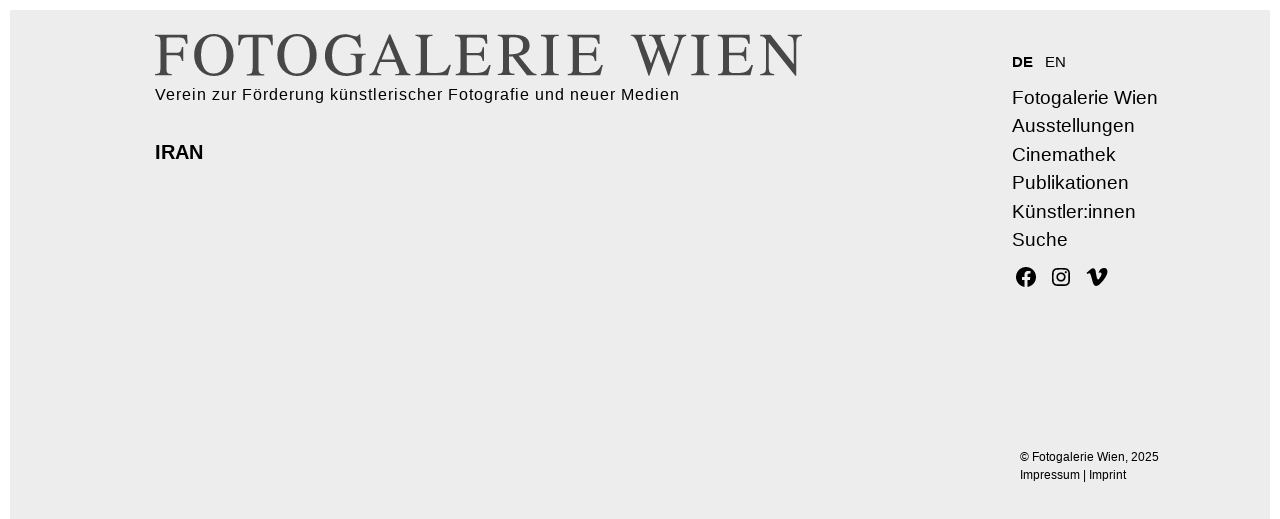

--- FILE ---
content_type: text/html; charset=UTF-8
request_url: https://www.fotogaleriewien.at/land/iran/
body_size: 26358
content:
<!DOCTYPE html>
<html class="no-js" lang="de-AT">
<head>
<meta charset="UTF-8">
<meta name="viewport" content="width=device-width, initial-scale=1.0" >
<link rel="profile" href="https://gmpg.org/xfn/11">
<!-- Google Tag Manager -->
<script>(function(w,d,s,l,i){w[l]=w[l]||[];w[l].push({'gtm.start':
new Date().getTime(),event:'gtm.js'});var f=d.getElementsByTagName(s)[0],
j=d.createElement(s),dl=l!='dataLayer'?'&l='+l:'';j.async=true;j.src=
'https://www.googletagmanager.com/gtm.js?id='+i+dl;f.parentNode.insertBefore(j,f);
})(window,document,'script','dataLayer','GTM-NVC69W7');</script>
<!-- End Google Tag Manager -->
<title>Iran &#8211; FOTOGALERIE WIEN</title>
<meta name='robots' content='max-image-preview:large' />
<style>img:is([sizes="auto" i], [sizes^="auto," i]) { contain-intrinsic-size: 3000px 1500px }</style>
<link rel="alternate" type="application/rss+xml" title="FOTOGALERIE WIEN &raquo; Feed" href="https://www.fotogaleriewien.at/feed/" />
<link rel="alternate" type="application/rss+xml" title="FOTOGALERIE WIEN &raquo; Kommentar-Feed" href="https://www.fotogaleriewien.at/comments/feed/" />
<script>
window._wpemojiSettings = {"baseUrl":"https:\/\/s.w.org\/images\/core\/emoji\/16.0.1\/72x72\/","ext":".png","svgUrl":"https:\/\/s.w.org\/images\/core\/emoji\/16.0.1\/svg\/","svgExt":".svg","source":{"concatemoji":"https:\/\/www.fotogaleriewien.at\/wp-includes\/js\/wp-emoji-release.min.js?ver=6.8.3"}};
/*! This file is auto-generated */
!function(s,n){var o,i,e;function c(e){try{var t={supportTests:e,timestamp:(new Date).valueOf()};sessionStorage.setItem(o,JSON.stringify(t))}catch(e){}}function p(e,t,n){e.clearRect(0,0,e.canvas.width,e.canvas.height),e.fillText(t,0,0);var t=new Uint32Array(e.getImageData(0,0,e.canvas.width,e.canvas.height).data),a=(e.clearRect(0,0,e.canvas.width,e.canvas.height),e.fillText(n,0,0),new Uint32Array(e.getImageData(0,0,e.canvas.width,e.canvas.height).data));return t.every(function(e,t){return e===a[t]})}function u(e,t){e.clearRect(0,0,e.canvas.width,e.canvas.height),e.fillText(t,0,0);for(var n=e.getImageData(16,16,1,1),a=0;a<n.data.length;a++)if(0!==n.data[a])return!1;return!0}function f(e,t,n,a){switch(t){case"flag":return n(e,"\ud83c\udff3\ufe0f\u200d\u26a7\ufe0f","\ud83c\udff3\ufe0f\u200b\u26a7\ufe0f")?!1:!n(e,"\ud83c\udde8\ud83c\uddf6","\ud83c\udde8\u200b\ud83c\uddf6")&&!n(e,"\ud83c\udff4\udb40\udc67\udb40\udc62\udb40\udc65\udb40\udc6e\udb40\udc67\udb40\udc7f","\ud83c\udff4\u200b\udb40\udc67\u200b\udb40\udc62\u200b\udb40\udc65\u200b\udb40\udc6e\u200b\udb40\udc67\u200b\udb40\udc7f");case"emoji":return!a(e,"\ud83e\udedf")}return!1}function g(e,t,n,a){var r="undefined"!=typeof WorkerGlobalScope&&self instanceof WorkerGlobalScope?new OffscreenCanvas(300,150):s.createElement("canvas"),o=r.getContext("2d",{willReadFrequently:!0}),i=(o.textBaseline="top",o.font="600 32px Arial",{});return e.forEach(function(e){i[e]=t(o,e,n,a)}),i}function t(e){var t=s.createElement("script");t.src=e,t.defer=!0,s.head.appendChild(t)}"undefined"!=typeof Promise&&(o="wpEmojiSettingsSupports",i=["flag","emoji"],n.supports={everything:!0,everythingExceptFlag:!0},e=new Promise(function(e){s.addEventListener("DOMContentLoaded",e,{once:!0})}),new Promise(function(t){var n=function(){try{var e=JSON.parse(sessionStorage.getItem(o));if("object"==typeof e&&"number"==typeof e.timestamp&&(new Date).valueOf()<e.timestamp+604800&&"object"==typeof e.supportTests)return e.supportTests}catch(e){}return null}();if(!n){if("undefined"!=typeof Worker&&"undefined"!=typeof OffscreenCanvas&&"undefined"!=typeof URL&&URL.createObjectURL&&"undefined"!=typeof Blob)try{var e="postMessage("+g.toString()+"("+[JSON.stringify(i),f.toString(),p.toString(),u.toString()].join(",")+"));",a=new Blob([e],{type:"text/javascript"}),r=new Worker(URL.createObjectURL(a),{name:"wpTestEmojiSupports"});return void(r.onmessage=function(e){c(n=e.data),r.terminate(),t(n)})}catch(e){}c(n=g(i,f,p,u))}t(n)}).then(function(e){for(var t in e)n.supports[t]=e[t],n.supports.everything=n.supports.everything&&n.supports[t],"flag"!==t&&(n.supports.everythingExceptFlag=n.supports.everythingExceptFlag&&n.supports[t]);n.supports.everythingExceptFlag=n.supports.everythingExceptFlag&&!n.supports.flag,n.DOMReady=!1,n.readyCallback=function(){n.DOMReady=!0}}).then(function(){return e}).then(function(){var e;n.supports.everything||(n.readyCallback(),(e=n.source||{}).concatemoji?t(e.concatemoji):e.wpemoji&&e.twemoji&&(t(e.twemoji),t(e.wpemoji)))}))}((window,document),window._wpemojiSettings);
</script>
<style id='wp-emoji-styles-inline-css'>
img.wp-smiley, img.emoji {
display: inline !important;
border: none !important;
box-shadow: none !important;
height: 1em !important;
width: 1em !important;
margin: 0 0.07em !important;
vertical-align: -0.1em !important;
background: none !important;
padding: 0 !important;
}
</style>
<!-- <link rel='stylesheet' id='wp-block-library-css' href='https://www.fotogaleriewien.at/wp-includes/css/dist/block-library/style.min.css?ver=6.8.3' media='all' /> -->
<link rel="stylesheet" type="text/css" href="//www.fotogaleriewien.at/wp-content/cache/wpfc-minified/ky39knv6/e0iss.css" media="all"/>
<style id='classic-theme-styles-inline-css'>
/*! This file is auto-generated */
.wp-block-button__link{color:#fff;background-color:#32373c;border-radius:9999px;box-shadow:none;text-decoration:none;padding:calc(.667em + 2px) calc(1.333em + 2px);font-size:1.125em}.wp-block-file__button{background:#32373c;color:#fff;text-decoration:none}
</style>
<style id='safe-svg-svg-icon-style-inline-css'>
.safe-svg-cover{text-align:center}.safe-svg-cover .safe-svg-inside{display:inline-block;max-width:100%}.safe-svg-cover svg{fill:currentColor;height:100%;max-height:100%;max-width:100%;width:100%}
</style>
<style id='global-styles-inline-css'>
:root{--wp--preset--aspect-ratio--square: 1;--wp--preset--aspect-ratio--4-3: 4/3;--wp--preset--aspect-ratio--3-4: 3/4;--wp--preset--aspect-ratio--3-2: 3/2;--wp--preset--aspect-ratio--2-3: 2/3;--wp--preset--aspect-ratio--16-9: 16/9;--wp--preset--aspect-ratio--9-16: 9/16;--wp--preset--color--black: #000000;--wp--preset--color--cyan-bluish-gray: #abb8c3;--wp--preset--color--white: #ffffff;--wp--preset--color--pale-pink: #f78da7;--wp--preset--color--vivid-red: #cf2e2e;--wp--preset--color--luminous-vivid-orange: #ff6900;--wp--preset--color--luminous-vivid-amber: #fcb900;--wp--preset--color--light-green-cyan: #7bdcb5;--wp--preset--color--vivid-green-cyan: #00d084;--wp--preset--color--pale-cyan-blue: #8ed1fc;--wp--preset--color--vivid-cyan-blue: #0693e3;--wp--preset--color--vivid-purple: #9b51e0;--wp--preset--color--accent: #6355e6;--wp--preset--color--primary: #000000;--wp--preset--color--secondary: #636363;--wp--preset--color--subtle-background: #cccccc;--wp--preset--color--background: #ededed;--wp--preset--gradient--vivid-cyan-blue-to-vivid-purple: linear-gradient(135deg,rgba(6,147,227,1) 0%,rgb(155,81,224) 100%);--wp--preset--gradient--light-green-cyan-to-vivid-green-cyan: linear-gradient(135deg,rgb(122,220,180) 0%,rgb(0,208,130) 100%);--wp--preset--gradient--luminous-vivid-amber-to-luminous-vivid-orange: linear-gradient(135deg,rgba(252,185,0,1) 0%,rgba(255,105,0,1) 100%);--wp--preset--gradient--luminous-vivid-orange-to-vivid-red: linear-gradient(135deg,rgba(255,105,0,1) 0%,rgb(207,46,46) 100%);--wp--preset--gradient--very-light-gray-to-cyan-bluish-gray: linear-gradient(135deg,rgb(238,238,238) 0%,rgb(169,184,195) 100%);--wp--preset--gradient--cool-to-warm-spectrum: linear-gradient(135deg,rgb(74,234,220) 0%,rgb(151,120,209) 20%,rgb(207,42,186) 40%,rgb(238,44,130) 60%,rgb(251,105,98) 80%,rgb(254,248,76) 100%);--wp--preset--gradient--blush-light-purple: linear-gradient(135deg,rgb(255,206,236) 0%,rgb(152,150,240) 100%);--wp--preset--gradient--blush-bordeaux: linear-gradient(135deg,rgb(254,205,165) 0%,rgb(254,45,45) 50%,rgb(107,0,62) 100%);--wp--preset--gradient--luminous-dusk: linear-gradient(135deg,rgb(255,203,112) 0%,rgb(199,81,192) 50%,rgb(65,88,208) 100%);--wp--preset--gradient--pale-ocean: linear-gradient(135deg,rgb(255,245,203) 0%,rgb(182,227,212) 50%,rgb(51,167,181) 100%);--wp--preset--gradient--electric-grass: linear-gradient(135deg,rgb(202,248,128) 0%,rgb(113,206,126) 100%);--wp--preset--gradient--midnight: linear-gradient(135deg,rgb(2,3,129) 0%,rgb(40,116,252) 100%);--wp--preset--font-size--small: 18px;--wp--preset--font-size--medium: 20px;--wp--preset--font-size--large: 26.25px;--wp--preset--font-size--x-large: 42px;--wp--preset--font-size--normal: 21px;--wp--preset--font-size--larger: 32px;--wp--preset--spacing--20: 0.44rem;--wp--preset--spacing--30: 0.67rem;--wp--preset--spacing--40: 1rem;--wp--preset--spacing--50: 1.5rem;--wp--preset--spacing--60: 2.25rem;--wp--preset--spacing--70: 3.38rem;--wp--preset--spacing--80: 5.06rem;--wp--preset--shadow--natural: 6px 6px 9px rgba(0, 0, 0, 0.2);--wp--preset--shadow--deep: 12px 12px 50px rgba(0, 0, 0, 0.4);--wp--preset--shadow--sharp: 6px 6px 0px rgba(0, 0, 0, 0.2);--wp--preset--shadow--outlined: 6px 6px 0px -3px rgba(255, 255, 255, 1), 6px 6px rgba(0, 0, 0, 1);--wp--preset--shadow--crisp: 6px 6px 0px rgba(0, 0, 0, 1);}:where(.is-layout-flex){gap: 0.5em;}:where(.is-layout-grid){gap: 0.5em;}body .is-layout-flex{display: flex;}.is-layout-flex{flex-wrap: wrap;align-items: center;}.is-layout-flex > :is(*, div){margin: 0;}body .is-layout-grid{display: grid;}.is-layout-grid > :is(*, div){margin: 0;}:where(.wp-block-columns.is-layout-flex){gap: 2em;}:where(.wp-block-columns.is-layout-grid){gap: 2em;}:where(.wp-block-post-template.is-layout-flex){gap: 1.25em;}:where(.wp-block-post-template.is-layout-grid){gap: 1.25em;}.has-black-color{color: var(--wp--preset--color--black) !important;}.has-cyan-bluish-gray-color{color: var(--wp--preset--color--cyan-bluish-gray) !important;}.has-white-color{color: var(--wp--preset--color--white) !important;}.has-pale-pink-color{color: var(--wp--preset--color--pale-pink) !important;}.has-vivid-red-color{color: var(--wp--preset--color--vivid-red) !important;}.has-luminous-vivid-orange-color{color: var(--wp--preset--color--luminous-vivid-orange) !important;}.has-luminous-vivid-amber-color{color: var(--wp--preset--color--luminous-vivid-amber) !important;}.has-light-green-cyan-color{color: var(--wp--preset--color--light-green-cyan) !important;}.has-vivid-green-cyan-color{color: var(--wp--preset--color--vivid-green-cyan) !important;}.has-pale-cyan-blue-color{color: var(--wp--preset--color--pale-cyan-blue) !important;}.has-vivid-cyan-blue-color{color: var(--wp--preset--color--vivid-cyan-blue) !important;}.has-vivid-purple-color{color: var(--wp--preset--color--vivid-purple) !important;}.has-black-background-color{background-color: var(--wp--preset--color--black) !important;}.has-cyan-bluish-gray-background-color{background-color: var(--wp--preset--color--cyan-bluish-gray) !important;}.has-white-background-color{background-color: var(--wp--preset--color--white) !important;}.has-pale-pink-background-color{background-color: var(--wp--preset--color--pale-pink) !important;}.has-vivid-red-background-color{background-color: var(--wp--preset--color--vivid-red) !important;}.has-luminous-vivid-orange-background-color{background-color: var(--wp--preset--color--luminous-vivid-orange) !important;}.has-luminous-vivid-amber-background-color{background-color: var(--wp--preset--color--luminous-vivid-amber) !important;}.has-light-green-cyan-background-color{background-color: var(--wp--preset--color--light-green-cyan) !important;}.has-vivid-green-cyan-background-color{background-color: var(--wp--preset--color--vivid-green-cyan) !important;}.has-pale-cyan-blue-background-color{background-color: var(--wp--preset--color--pale-cyan-blue) !important;}.has-vivid-cyan-blue-background-color{background-color: var(--wp--preset--color--vivid-cyan-blue) !important;}.has-vivid-purple-background-color{background-color: var(--wp--preset--color--vivid-purple) !important;}.has-black-border-color{border-color: var(--wp--preset--color--black) !important;}.has-cyan-bluish-gray-border-color{border-color: var(--wp--preset--color--cyan-bluish-gray) !important;}.has-white-border-color{border-color: var(--wp--preset--color--white) !important;}.has-pale-pink-border-color{border-color: var(--wp--preset--color--pale-pink) !important;}.has-vivid-red-border-color{border-color: var(--wp--preset--color--vivid-red) !important;}.has-luminous-vivid-orange-border-color{border-color: var(--wp--preset--color--luminous-vivid-orange) !important;}.has-luminous-vivid-amber-border-color{border-color: var(--wp--preset--color--luminous-vivid-amber) !important;}.has-light-green-cyan-border-color{border-color: var(--wp--preset--color--light-green-cyan) !important;}.has-vivid-green-cyan-border-color{border-color: var(--wp--preset--color--vivid-green-cyan) !important;}.has-pale-cyan-blue-border-color{border-color: var(--wp--preset--color--pale-cyan-blue) !important;}.has-vivid-cyan-blue-border-color{border-color: var(--wp--preset--color--vivid-cyan-blue) !important;}.has-vivid-purple-border-color{border-color: var(--wp--preset--color--vivid-purple) !important;}.has-vivid-cyan-blue-to-vivid-purple-gradient-background{background: var(--wp--preset--gradient--vivid-cyan-blue-to-vivid-purple) !important;}.has-light-green-cyan-to-vivid-green-cyan-gradient-background{background: var(--wp--preset--gradient--light-green-cyan-to-vivid-green-cyan) !important;}.has-luminous-vivid-amber-to-luminous-vivid-orange-gradient-background{background: var(--wp--preset--gradient--luminous-vivid-amber-to-luminous-vivid-orange) !important;}.has-luminous-vivid-orange-to-vivid-red-gradient-background{background: var(--wp--preset--gradient--luminous-vivid-orange-to-vivid-red) !important;}.has-very-light-gray-to-cyan-bluish-gray-gradient-background{background: var(--wp--preset--gradient--very-light-gray-to-cyan-bluish-gray) !important;}.has-cool-to-warm-spectrum-gradient-background{background: var(--wp--preset--gradient--cool-to-warm-spectrum) !important;}.has-blush-light-purple-gradient-background{background: var(--wp--preset--gradient--blush-light-purple) !important;}.has-blush-bordeaux-gradient-background{background: var(--wp--preset--gradient--blush-bordeaux) !important;}.has-luminous-dusk-gradient-background{background: var(--wp--preset--gradient--luminous-dusk) !important;}.has-pale-ocean-gradient-background{background: var(--wp--preset--gradient--pale-ocean) !important;}.has-electric-grass-gradient-background{background: var(--wp--preset--gradient--electric-grass) !important;}.has-midnight-gradient-background{background: var(--wp--preset--gradient--midnight) !important;}.has-small-font-size{font-size: var(--wp--preset--font-size--small) !important;}.has-medium-font-size{font-size: var(--wp--preset--font-size--medium) !important;}.has-large-font-size{font-size: var(--wp--preset--font-size--large) !important;}.has-x-large-font-size{font-size: var(--wp--preset--font-size--x-large) !important;}
:where(.wp-block-post-template.is-layout-flex){gap: 1.25em;}:where(.wp-block-post-template.is-layout-grid){gap: 1.25em;}
:where(.wp-block-columns.is-layout-flex){gap: 2em;}:where(.wp-block-columns.is-layout-grid){gap: 2em;}
:root :where(.wp-block-pullquote){font-size: 1.5em;line-height: 1.6;}
</style>
<!-- <link rel='stylesheet' id='contact-form-7-css' href='https://www.fotogaleriewien.at/wp-content/plugins/contact-form-7/includes/css/styles.css?ver=6.1.4' media='all' /> -->
<!-- <link rel='stylesheet' id='lbwps-styles-photoswipe5-main-css' href='https://www.fotogaleriewien.at/wp-content/plugins/lightbox-photoswipe/assets/ps5/styles/main.css?ver=5.8.1' media='all' /> -->
<!-- <link rel='stylesheet' id='parente-style-css' href='https://www.fotogaleriewien.at/wp-content/themes/twentytwenty/style.css?ver=6.8.3' media='all' /> -->
<!-- <link rel='stylesheet' id='fotogaleriewien-style-css' href='https://www.fotogaleriewien.at/wp-content/themes/fotogaleriewien-theme/assets/css/fotogaleriewien.css?ver=6.8.3' media='all' /> -->
<link rel="stylesheet" type="text/css" href="//www.fotogaleriewien.at/wp-content/cache/wpfc-minified/8kwdzpt9/e0iss.css" media="all"/>
<style id='fotogaleriewien-style-inline-css'>
#site-content, #site-content a, .header-navigation-wrapper a, #site-footer a, .site-description, .textwidget { color:  !important; }
.st0 { fill: ; }
</style>
<!-- <link rel='stylesheet' id='glightbox-style-css' href='https://www.fotogaleriewien.at/wp-content/themes/fotogaleriewien-theme/bower_components/glightbox/dist/css/glightbox.css?ver=6.8.3' media='all' /> -->
<!-- <link rel='stylesheet' id='dflip-style-css' href='https://www.fotogaleriewien.at/wp-content/themes/fotogaleriewien-theme/assets/css/dflip.min.css?ver=6.8.3' media='all' /> -->
<!-- <link rel='stylesheet' id='themify-icons-css' href='https://www.fotogaleriewien.at/wp-content/themes/fotogaleriewien-theme/assets/css/themify-icons.min.css?ver=6.8.3' media='all' /> -->
<!-- <link rel='stylesheet' id='slick-style-css' href='https://www.fotogaleriewien.at/wp-content/themes/fotogaleriewien-theme/bower_components/slick-carousel/slick/slick.css?ver=6.8.3' media='all' /> -->
<!-- <link rel='stylesheet' id='slick-theme-css' href='https://www.fotogaleriewien.at/wp-content/themes/fotogaleriewien-theme/bower_components/slick-carousel/slick/slick-theme.css?ver=6.8.3' media='all' /> -->
<!-- <link rel='stylesheet' id='twentytwenty-style-css' href='https://www.fotogaleriewien.at/wp-content/themes/fotogaleriewien-theme/style.css?ver=1.0.0' media='all' /> -->
<!-- <link rel='stylesheet' id='twentytwenty-fonts-css' href='https://www.fotogaleriewien.at/wp-content/themes/twentytwenty/assets/css/font-inter.css?ver=1.0.0' media='all' /> -->
<link rel="stylesheet" type="text/css" href="//www.fotogaleriewien.at/wp-content/cache/wpfc-minified/6z8q6egu/e0iss.css" media="all"/>
<!-- <link rel='stylesheet' id='twentytwenty-print-style-css' href='https://www.fotogaleriewien.at/wp-content/themes/twentytwenty/print.css?ver=1.0.0' media='print' /> -->
<link rel="stylesheet" type="text/css" href="//www.fotogaleriewien.at/wp-content/cache/wpfc-minified/l1dq3vpn/e0iss.css" media="print"/>
<script src='//www.fotogaleriewien.at/wp-content/cache/wpfc-minified/jzr4qjy2/e0ist.js' type="text/javascript"></script>
<!-- <script src="https://www.fotogaleriewien.at/wp-includes/js/jquery/jquery.min.js?ver=3.7.1" id="jquery-core-js"></script> -->
<!-- <script src="https://www.fotogaleriewien.at/wp-includes/js/jquery/jquery-migrate.min.js?ver=3.4.1" id="jquery-migrate-js"></script> -->
<!-- <script src="https://www.fotogaleriewien.at/wp-content/themes/twentytwenty/assets/js/index.js?ver=1.0.0" id="twentytwenty-js-js" defer data-wp-strategy="defer"></script> -->
<link rel="EditURI" type="application/rsd+xml" title="RSD" href="https://www.fotogaleriewien.at/xmlrpc.php?rsd" />
<meta name="generator" content="WordPress 6.8.3" />
<link rel="canonical" href="https://www.fotogaleriewien.at/land/iran/" />
<link rel='shortlink' href='https://www.fotogaleriewien.at/?p=2556' />
<link rel="alternate" title="oEmbed (JSON)" type="application/json+oembed" href="https://www.fotogaleriewien.at/wp-json/oembed/1.0/embed?url=https%3A%2F%2Fwww.fotogaleriewien.at%2Fland%2Firan%2F" />
<link rel="alternate" title="oEmbed (XML)" type="text/xml+oembed" href="https://www.fotogaleriewien.at/wp-json/oembed/1.0/embed?url=https%3A%2F%2Fwww.fotogaleriewien.at%2Fland%2Firan%2F&#038;format=xml" />
<script>document.documentElement.className = document.documentElement.className.replace( 'no-js', 'js' );</script>
<style id="custom-background-css">
body.custom-background { background-color: #ededed; }
</style>
<link rel="icon" href="https://www.fotogaleriewien.at/wp-content/uploads/cropped-P1210044-32x32.jpg" sizes="32x32" />
<link rel="icon" href="https://www.fotogaleriewien.at/wp-content/uploads/cropped-P1210044-192x192.jpg" sizes="192x192" />
<link rel="apple-touch-icon" href="https://www.fotogaleriewien.at/wp-content/uploads/cropped-P1210044-180x180.jpg" />
<meta name="msapplication-TileImage" content="https://www.fotogaleriewien.at/wp-content/uploads/cropped-P1210044-270x270.jpg" />
<style id="wp-custom-css">
html {
font-size:50.5%;
}
@media (min-width: 2000px){
html{
font-size:75.5%;
}
}	
@media (min-width: 1000px){
html{
border: solid 10px #fff;
min-height:98%;
}
}	
.entry-content {
padding: 0 0 3.3rem 0;
}
.archive-header {
}
body {
font-family: 'Roboto', sans-serif;
font-size: 13px;
line-height: 1.4em;
color: inherit;
}
#customize-preview {
}
body:not(.overlay-header) .primary-menu > li > a, body:not(.overlay-header) .primary-menu > li > .icon, .modal-menu a, .footer-menu a, .footer-widgets a, #site-footer .wp-block-button.is-style-outline, .wp-block-pullquote::before, .singular:not(.overlay-header) .entry-header a, .archive-header a, .header-footer-group .color-accent, .header-footer-group .color-accent-hover:hover
{
}
h1, h2, h3, h4, h5, h6, .heading-size-1 {
font-weight: 400;
line-height: 1.138888889;
letter-spacing: 0;
font-size: 2.5rem;
}
h1 a, h2 a, h3 a, h4 a, h5 a, h6 a, .faux-heading a {
text-decoration: none;
}
.entry-title {
font-weight: 700;
font-size:2.5rem;
margin-bottom:1.5rem;
}
.sub-title {
font-size:2.5rem;
font-weight: 400;
font-style:italic;
text-transform: uppercase
}
.color-accent, .color-accent-hover:hover, .color-accent-hover:focus, :root .has-accent-color, .has-drop-cap:not(:focus)::first-letter, .wp-block-button.is-style-outline, a {
color: #333;
}
button, .button, .faux-button, .wp-block-button__link, .wp-block-file .wp-block-file__button, input[type="button"], input[type="reset"], input[type="submit"], .bg-accent, .bg-accent-hover:hover, .bg-accent-hover:focus, :root .has-accent-background-color, .comment-reply-link {
}
.entry-content {
font-family: 'Roboto', sans-serif;
letter-spacing: normal;
font-size: 1.9rem;
}
.singular .entry-header {
padding: 4rem 0;
}
a {
text-decoration: underline;
}
a:hover,
a:focus {
text-decoration: none;
}
.site-description {
letter-spacing: 1px;
}
.name_directory_total {
display: none;
}
hr{
visibility: hidden;
}
intro-text {
margin-top: 0;
}
.gallery {
margin-top: 0;
margin: 3em auto 1.5em auto;
overflow: hidden;
width: calc(100% + 0em)
}
.wp-caption-text
{
display: none;
}
.gallery-item {
margin: 0;
padding: 0;
}
.singular .featured-media-inner{
display: none;
}
@media (min-width: 700px){
.post-inner {
padding-top: 4rem;
}
}
.wp-block-archives:not(.alignwide):not(.alignfull), .wp-block-categories:not(.alignwide):not(.alignfull), .wp-block-code, .wp-block-columns:not(.alignwide):not(.alignfull), .wp-block-cover:not(.alignwide):not(.alignfull):not(.alignleft):not(.alignright):not(.aligncenter), .wp-block-embed:not(.alignwide):not(.alignfull):not(.alignleft):not(.alignright):not(.aligncenter), .wp-block-gallery:not(.alignwide):not(.alignfull):not(.alignleft):not(.alignright):not(.aligncenter), .wp-block-group:not(.has-background):not(.alignwide):not(.alignfull), .wp-block-image:not(.alignwide):not(.alignfull):not(.alignleft):not(.alignright):not(.aligncenter), .wp-block-latest-comments:not(.aligncenter):not(.alignleft):not(.alignright), .wp-block-latest-posts:not(.aligncenter):not(.alignleft):not(.alignright), .wp-block-media-text:not(.alignwide):not(.alignfull), .wp-block-preformatted, .wp-block-pullquote:not(.alignwide):not(.alignfull):not(.alignleft):not(.alignright), .wp-block-quote, .wp-block-quote.is-large, .wp-block-quote.is-style-large, .wp-block-verse, .wp-block-video:not(.alignwide):not(.alignfull) {
margin-bottom: 1rem;
margin-top: 1rem;
}
.featured-media {
margin-top: 2rem;
position: relative;
}
.post-inner {
padding-top: 2rem;
}
@media (min-width: 700px){
.laufzeit {
font-size: 3.5rem;
margin: 0.5em 0 0 0;
font-weight: 300;
}
}
.wp-block-gallery {
margin-top: 0;
max-height: 435px; 
overflow: hidden;
}
body:not(.singular) main > article:first-of-type {
padding: 12rem 0 0;
}
.archive-header {
display: none;
}
body {
font-family: -apple-system,BlinkMacSystemFont,"Segoe UI",Roboto,Oxygen-Sans, Ubuntu,Cantarell,"Helvetica Neue",sans-serif;
font-size: 13px;
line-height: 1.4em;
}
.color-accent, .color-accent-hover:hover, .color-accent-hover:focus, :root .has-accent-color, .has-drop-cap:not(:focus)::first-letter, .wp-block-button.is-style-outline, a {
}
button, .button, .faux-button, .wp-block-button__link, .wp-block-file .wp-block-file__button, input[type="button"], input[type="reset"], input[type="submit"], .bg-accent, .bg-accent-hover:hover, .bg-accent-hover:focus, :root .has-accent-background-color, .comment-reply-link {
background-color: #333333;
}
.entry-content {
letter-spacing: normal;
}
.singular .entry-header {
padding: 4rem  0 2rem 0;
}
a {
text-decoration: underline;
}
a:hover,
a:focus {
text-decoration: none;
}
.site-description {
letter-spacing: 1px;
}
.name_directory_total {
display: none;
}
hr{
visibility: hidden;
}
intro-text {
margin-top: 0;
}
.gallery {
margin-top: 0;
height: 435px; 
overflow: hidden;
}
.wp-caption-text
{
display: none;
}
.gallery-item {
margin: 0;
padding: 0;
}
.singular .featured-media-inner{
display: none;
}
@media (min-width: 700px){
.post-inner {
padding-top: 4rem;
}
}
.wp-block-archives:not(.alignwide):not(.alignfull), .wp-block-categories:not(.alignwide):not(.alignfull), .wp-block-code, .wp-block-columns:not(.alignwide):not(.alignfull), .wp-block-cover:not(.alignwide):not(.alignfull):not(.alignleft):not(.alignright):not(.aligncenter), .wp-block-embed:not(.alignwide):not(.alignfull):not(.alignleft):not(.alignright):not(.aligncenter), .wp-block-gallery:not(.alignwide):not(.alignfull):not(.alignleft):not(.alignright):not(.aligncenter), .wp-block-group:not(.has-background):not(.alignwide):not(.alignfull), .wp-block-image:not(.alignwide):not(.alignfull):not(.alignleft):not(.alignright):not(.aligncenter), .wp-block-latest-comments:not(.aligncenter):not(.alignleft):not(.alignright), .wp-block-latest-posts:not(.aligncenter):not(.alignleft):not(.alignright), .wp-block-media-text:not(.alignwide):not(.alignfull), .wp-block-preformatted, .wp-block-pullquote:not(.alignwide):not(.alignfull):not(.alignleft):not(.alignright), .wp-block-quote, .wp-block-quote.is-large, .wp-block-quote.is-style-large, .wp-block-verse, .wp-block-video:not(.alignwide):not(.alignfull) 
{
margin-bottom: 1rem;
margin-top: 1rem;
}
.featured-media {
margin-top: 2rem;
position: relative;
}
.post-inner {
padding-top: 2rem;
}
.wp-block-gallery {
margin-top: 0;
max-height: 435px; 
overflow: hidden;
}
@media (min-width: 700px){
.laufzeit {
font-size: 3.5rem;
margin: 0.5em 0 0 0;
font-weight: 300;
}
}
@media (min-width: 700px){
.laufzeit_en {
font-size: 3.5rem;
margin: 0.5em 0 0 0;
font-weight: 300;
}
}
.entry-content > .alignwide:not(.wp-block-group.has-background), .entry-content > .alignfull:not(.wp-block-group.has-background) {
margin-bottom: 4rem;
margin-top: 4rem;
}
.shop-page-wp-grid .shop-page-wp-item {
text-align: left;
}
.shop-page-wp-grid .shop-page-wp-item .shop-page-wp-title h3 {
font-size: 2.3rem;
}
.shop-page-wp-grid .shop-page-wp-item .shop-page-wp-description {
font-size: 1.7rem;
line-height: 1.4em;
}
ul.artists {
list-style: none;
flex-wrap: wrap;
display: flex;
padding: 0;
max-width: 120rem !important;
}
@media (min-width: 700px){
ul.artists li {
padding: 0 0 1rem 0;
margin: 3rem 5rem 0 0rem;
width: 43%
}
}
@media (max-width: 700px){
ul.artists li {
padding: 0 0 1rem 0;
margin: 3rem 5rem 0 0rem;
width: 100%
}
}
h1, .heading-size-1 {
font-size: 3rem;
text-transform: uppercase
}
.wp-block-latest-posts.wp-block-latest-posts__list li {
clear:none;
padding: 0 0 1.5rem 0;
}
ul.bilder {
list-style: none;
padding: 0;
max-width: 120rem !important;
}
li.bilder {
line-height: 1.5;
margin: 0.5rem 0 0 0;
}
a.www:link {
text-decoration: none;
font-size: 1.5rem;
line-height: 1;
}
a.www:visited {
color:#333;
text-decoration: none;
font-size: 1.5rem;
}
a.www:hover {
text-decoration: underline;
font-size: 1.5rem;
}
.powered-by-wordpress {
display: none;
}
.header-inner{
max-width: 120rem;
}
.header-titles-wrapper {
max-width:100%;
}
.site-title a:hover {
text-decoration:none;
}
.header-titles-wrapper {
margin-right: 0rem;
}
@media (min-width: 700px) {
.header-titles .site-title, .header-titles .site-logo, .header-titles {
font-size: 5rem;
}
}
@media (min-width: 782px) {
.header-titles .site-title, .header-titles .site-logo, .header-titles {
font-size: 6rem;
}
}
@media (min-width: 1000px) {
.header-titles .site-title, .header-titles .site-logo, .header-titles {
font-size: 7rem;
}
}
.site-title {
font-size:3rem;
font-weight:100;
}
.widget {
margin-top: 2rem;
}
.widget_text p, .widget_text ol, .widget_text ul, .widget_text dl, .widget_text dt, .widget-content .rssSummary {
font-family: 'Roboto', sans-serif;
}
#site-footer {
font-family: 'Roboto', sans-serif;
background-color: transparent;
border-color: transparent;
border-style: none;
position:relative;
float:right;
bottom:0;
padding:0 0 2rem 0;
width: 33rem;
}
.page-id-216 #site-footer {
margin: -8rem 0 0 0;
}
.page-id-218 #site-footer {
margin:-8rem 0 0 0;
}
@media (max-width: 1000px){
#site-footer {
/*display:none;*/
}
}
.cover-header-inner {
color:inherit;
}
#site-footer .section-inner {
color:inherit;
width: calc(100% - 4rem)
}
.site-description {
color:inherit;
}
.primary-menu .icon::before, .primary-menu .icon::after {
display: none;
}
@media (max-width: 1000px){
.entry-content > :not(.alignwide):not(.alignfull):not(.alignleft):not(.alignright):not(.is-style-wide) {
max-width: 120rem;
width: calc(100% - 4rem);
padding-right: inherit;
color: inherit;
}
}
ul.primary-menu {
display: inherit;
font-size: 2.3rem;
font-weight: 400;
letter-spacing: 0;
flex-wrap: wrap;
justify-content: flex-end;
}
.header-inner{
padding: 0.5rem 0;
}
.header-navigation-wrapper{
margin-top:5.7rem;
min-width: 27rem;
}
.site-logo .svg-logo {
height: 100%;
margin-top: 2.5rem;
width: 80rem;
}
.site-logo .svg-logo {
filter:alpha(opacity=70); /* IE */
opacity:0.7; /* allgemein */
-moz-opacity:0.7; /* Mozilla */
-khtml-opacity:0.7; /* KTHML */
-opera-opacity:0.7; /* Opera */
}
.logo-wuk {
height: 100%;
width: 50px;
padding-top: 1.7rem;
}
.logo-stadtwien {
height: 100%;
width: 89px;
padding-top: 1.7rem;
}
.logo-bmkoes {
height: 100%;
width: 160px;
padding-top: 1.7rem;
}
.logo-cyberlab {
height: 100%;
width: 80px;
padding-top: 1.7rem;
}
.content-2 {
padding-top: 10%;
font-size: 1.9rem;
}
.cover-header-inner {
padding: 18rem 0 2.3rem  0;
}
body {
font-size: 1.9rem;
}
.entry-content h1{
padding: 4rem 0 0 0;
font-weight:700;
letter-spacing:0;
font-size:2.5rem;
}
.entry-categories {
display: none;
}
.social-icons a {
background: none;
}
.wp-block-column{
font-size: 1.5rem
}
.entry-content .wp-block-archives li, .entry-content .wp-block-categories li, .entry-content .wp-block-latest-posts li{
color: inherit;
}
.the-title {
font-size: 2.5rem;
}
p {
margin: 0 0 0.1rem 0;
}
body.template-full-width .entry-content > :not(.alignwide):not(.alignfull):not(.alignleft):not(.alignright):not(.is-style-wide){
width: calc(100% - 4rem)
}
.alignleft {
float: left;
margin: 1rem 2rem 2rem 0;
}
.section-inner.medium {
max-width: 120rem;
padding-right: 40rem;
}
@media (max-width: 1000px){
.section-inner.medium {
max-width: 120rem;
width: calc(100% - 4rem);
padding-right: inherit;
color: inherit;
}
}
@media (max-width: 700px){
.the-title {
font-size: 2.5rem;
}
}	
h1, .heading-size-1 {
font-size: 3rem;
}
.site-description{
font-size:2rem;
}
@media (min-width: 700px){
.nav-toggle {
right: 0rem;
}
.nav-toggle .toggle-inner{
padding-top: 0;
}
}
li {
line-height: 1.5;
margin: 0.5rem 0 0 0rem;
list-style: none;
}
.grid-item {
width: auto;
}
.grid-item-schwerpunkt {
width: 215px;
margin-bottom: 2rem;
}
.grid-item-kataloge {
margin-bottom: 5rem;
}
.titel {
font-weight:700;
padding: 0.5rem 0 2rem 0;
}
.decoration_none {
text-decoration: none;
}
button.close-nav-toggle {
padding: 2rem 0;
border:solid #fff 1px;
}
.fill-children-current-color, .fill-children-current-color * {
fill: currentColor;
border:0;
}
ul.social-icons li {
margin: 0rem;
}
ul.social-icons {
display: flex;
flex-wrap: wrap;
margin: 1rem 0 0 -3rem;
width: calc(100% + 0.9rem);
}
.social-icons a {
background: transparent;
color: inherit;
}
.overlay-header #site-header {
top: inherit;
}
.primary-menu ul {
font-size: 2.2rem;
}
@media (min-width: 1000px){
.entry-content > .alignleft, .entry-content > p .alignleft, .entry-content > .wp-block-image .alignleft {
position: relative;
right:inherit;
max-width: 150px;
}
}
@media (min-width: 660px){
.entry-content > p .alignleft, .entry-content > .wp-block-image .alignleft {
margin-left: 0;
}
}
.alignleft {
float: left;
margin: 0.5rem 2rem 1rem 0;
}
@media (min-width: 1000px){
.entry-content > .alignright, .entry-content > p .alignright, .entry-content > .wp-block-image .alignright {
position: relative;
left:inherit;
max-width: 150px;
}
}
@media (min-width: 660px){
.entry-content > p .alignright, .entry-content > .wp-block-image .alignright {
margin-right: 0;
}
}
.download-item {
margin-bottom: 2rem;
}
.download-icon-docx, .download-icon-pdf {
margin-bottom: 0.6rem;
}
.download-info {
font-size: 1.5rem;
}
@media (min-width: 2000px){
.download-item p {
font-size:65.5%;
}
}	
.absatz {
margin-bottom: 1rem;
}	
.video-item {
margin-bottom: 7rem;
}	
.abstand-top {
margin-top: 1.7rem;
}
.press {
margin: 0 0 0.8em 0;
padding:0 0.8em 0.8em 0;
}
.edition{
margin: 0 0 2em 0;
padding:0;
}
.wp-block-latest-posts__featured-image {
margin: 0;
padding:0;
}
.raster {
margin: 0 2em 0 0;
max-width:350px;
}
@media (max-width: 700px){
.lang-item {
margin: 0 1.5rem 0 0 !important;
}
}
.entry-content h4, .entry-content h5, .entry-content h6{
margin: 2.5rem auto 1.5rem;
}
ul.sub-menu{
margin: 0 0 0 0.5rem;
}
.inner-wrapper-sticky{
bottom:270px;
}
._df_custom {
display:normal;
}
p:empty::before {
display: none;
}
.img_pos {
height: 200px;
display: table-cell;
vertical-align: bottom;
}
.wp-block-latest-posts__featured-image.alignleft {	
margin-bottom: 1em;
}
.cover-header-inner-wrapper{
justify-content: inherit;
}
.logo-wuk {
display: none;
}
.logo-bmkoes {
display: none;
}
.logo-stadtwien {
display: none;
}
.logo-cyberlab {
display: none;
}
.alignleft, .alignright {
max-width: 100%;
}
a.next.page-numbers {
visibility: hidden;
}
Stilattribut {
}
h2.entry-title {
font-size: 2.5rem;
}
.entry-content hr, hr.styled-separator{
height:0;
}
.overlay{
background-color: rgba(0,0,0, 0.8);
}
.error404-content {
text-align:left;
}
@media (min-width: 700px){
.section-inner.thin{
max-width: 120rem;
padding-right: 40rem;
min-height:70rem;
}
}
#site-content{
min-height:40rem;
}		</style>
</head>
<body class="wp-singular country-template-default single single-country postid-2556 custom-background wp-embed-responsive wp-theme-twentytwenty wp-child-theme-fotogaleriewien-theme singular missing-post-thumbnail has-single-pagination not-showing-comments hide-avatars footer-top-visible reduced-spacing">
<!-- Google Tag Manager (noscript) -->
<noscript><iframe src="https://www.googletagmanager.com/ns.html?id=GTM-NVC69W7" height="0" width="0" style="display:none;visibility:hidden"></iframe></noscript>
<!-- End Google Tag Manager (noscript) -->
<a class="skip-link screen-reader-text" href="#site-content">Direkt zum Inhalt wechseln</a>
<div id="fgw-content">
<header id="site-header" class="header-footer-group" role="banner">
<div class="header-inner section-inner">
<div class="header-titles-wrapper">
<div class="header-titles">
<div class="site-logo faux-heading">
<a href="https://www.fotogaleriewien.at"><svg class="svg-logo" aria-hidden="true" role="img" focusable="false" fill="" xmlns="http://www.w3.org/2000/svg" viewBox="0 0 3000 192.3"><path class="st0" d="M0,183.6c11.1-1.2,18.5-3.7,21-6.2c2.5-3.7,3.7-11.1,3.7-22.2V34.5c0-9.9-1.2-17.3-4.9-19.7C16,11.1,9.9,9.9,0,8.6V3.7 h149.1l1.2,40.7H143c-2.5-13.6-6.2-21-12.3-24.7c-4.9-2.5-14.8-3.7-29.6-3.7H61.6c-3.7,0-6.2,1.2-7.4,2.5C53,18.5,53,21,53,24.7 v61.6h40.7c11.1,0,18.5-1.2,22.2-4.9c3.7-3.7,6.2-9.9,8.6-22.2h6.2v64.1h-6.2c-2.5-11.1-6.2-17.3-8.6-21c-3.7-3.7-11.1-4.9-22.2-4.9 H53V159c0,9.9,1.2,17.3,4.9,19.7c2.5,2.5,9.9,4.9,19.7,4.9v4.9H0V183.6z"></path><path class="st0" d="M181.2,96.1c0-29.6,9.9-54.2,28.3-71.5C226.8,8.6,247.7,0,272.4,0s46.8,8.6,62.9,24.7c18.5,18.5,28.3,41.9,28.3,71.5 c0,30.8-9.9,54.2-28.3,72.7c-17.3,16-38.2,23.4-62.9,23.4c-27.1,0-49.3-9.9-66.6-28.3C189.8,146.7,181.2,123.3,181.2,96.1 M213.2,96.1c0,23.4,3.7,41.9,12.3,56.7c9.9,19.7,25.9,28.3,46.8,28.3c21,0,37-9.9,46.8-28.3c8.6-14.8,12.3-34.5,12.3-56.7 c0-23.4-3.7-41.9-12.3-57.9c-9.9-19.7-25.9-28.3-46.8-28.3s-37,9.9-46.8,28.3C216.9,54.2,213.2,72.7,213.2,96.1"></path><path class="st0" d="M387,3.7h157.8l1.2,48.1h-6.2c-3.7-14.8-7.4-24.7-13.6-29.6c-4.9-4.9-16-6.2-30.8-6.2h-16v143c0,11.1,2.5,17.3,6.2,21 c2.5,2.5,9.9,3.7,21,4.9v4.9h-81.3v-4.9c11.1-1.2,18.5-2.5,22.2-6.2c2.5-3.7,4.9-11.1,4.9-22.2V14.8h-16c-14.8,0-25.9,2.5-30.8,7.4 c-6.2,4.9-9.9,14.8-12.3,29.6h-7.4L387,3.7z"></path><path class="st0" d="M567,96.1c0-29.6,9.9-54.2,28.3-71.5C612.6,8.6,633.5,0,658.2,0C682.8,0,705,8.6,721,24.7c18.5,18.5,28.3,41.9,28.3,71.5 c0,30.8-9.9,54.2-28.3,72.7c-17.3,16-38.2,23.4-62.9,23.4c-27.1,0-49.3-9.9-66.6-28.3C575.6,146.7,567,123.3,567,96.1 M599,96.1 c0,23.4,3.7,41.9,12.3,56.7c9.9,19.7,25.9,28.3,46.8,28.3s37-9.9,46.8-28.3c8.6-14.8,12.3-34.5,12.3-56.7c0-23.4-3.7-41.9-12.3-57.9 c-9.9-19.7-25.9-28.3-46.8-28.3s-37,9.9-46.8,28.3C602.7,54.2,599,72.7,599,96.1"></path><path class="st0" d="M883.7,1.2c6.2,0,14.8,1.2,25.9,4.9c11.1,2.5,18.5,4.9,23.4,4.9c6.2,0,9.9-2.5,12.3-8.6h6.2l2.5,59.2h-6.2 c-6.2-13.6-11.1-23.4-17.3-30.8c-11.1-11.1-24.7-17.3-43.1-17.3c-23.4,0-40.7,8.6-53,27.1c-8.6,13.6-13.6,34.5-13.6,57.9 s6.2,41.9,17.3,56.7c12.3,16,30.8,24.7,53,24.7c4.9,0,12.3-1.2,19.7-2.5c8.6-2.5,14.8-4.9,17.3-7.4c1.2-1.2,2.5-3.7,2.5-7.4v-43.1 c0-9.9-1.2-17.3-4.9-19.7c-2.5-2.5-9.9-4.9-19.7-4.9V90h71.5v4.9c-7.4,0-11.1,1.2-13.6,3.7c-3.7,2.5-6.2,8.6-6.2,18.5v54.2 c0,4.9-9.9,9.9-30.8,14.8c-17.3,3.7-30.8,6.2-39.4,6.2c-27.1,0-50.5-7.4-69-23.4c-21-17.3-30.8-40.7-30.8-70.3 c0-25.9,8.6-48.1,24.7-66.6C830.7,11.1,854.1,1.2,883.7,1.2"></path><path class="st0" d="M993.4,188.6v-4.9c8.6-1.2,16-7.4,22.2-17.3c0,0,3.7-9.9,12.3-28.3l57.9-136.8h4.9l69,157.8c3.7,8.6,7.4,14.8,8.6,17.3 c3.7,3.7,8.6,6.2,16,7.4v4.9h-70.3v-4.9c7.4-1.2,12.3-1.2,12.3-1.2c4.9-1.2,6.2-3.7,6.2-8.6c0-3.7-1.2-9.9-4.9-18.5l-11.1-27.1H1044 c-9.9,25.9-14.8,39.4-14.8,43.1c0,4.9,2.5,7.4,6.2,9.9c2.5,1.2,6.2,2.5,13.6,2.5v4.9H993.4z M1114.2,117.1l-32-76.4l-32,76.4H1114.2 z"></path><path class="st0" d="M1207.9,183.6c9.9-1.2,17.3-2.5,19.7-6.2c3.7-2.5,4.9-9.9,4.9-19.7V34.5c0-9.9-1.2-16-4.9-19.7c-3.7-2.5-9.9-4.9-19.7-6.2 V3.7h78.9v4.9c-9.9,0-16,2.5-19.7,4.9c-3.7,3.7-6.2,9.9-6.2,18.5v134.3c0,6.2,2.5,9.9,8.6,11.1c3.7,0,9.9,1.2,19.7,1.2 c23.4,0,38.2-1.2,45.6-4.9c11.1-4.9,21-16,29.6-33.3h7.4l-13.6,48.1h-150.4V183.6z"></path><path class="st0" d="M1391.5,183.6c9.9-1.2,17.3-2.5,19.7-6.2c3.7-2.5,4.9-9.9,4.9-19.7V34.5c0-9.9-1.2-16-4.9-19.7c-2.5-2.5-9.9-4.9-19.7-4.9 V3.7h147.9l1.2,40.7h-7.4c-2.5-13.6-7.4-22.2-13.6-24.7c-4.9-2.5-14.8-3.7-29.6-3.7h-35.7c-3.7,0-6.2,1.2-7.4,2.5 c-1.2,1.2-1.2,3.7-1.2,7.4v61.6h43.1c11.1,0,18.5-1.2,22.2-4.9s6.2-9.9,8.6-22.2h6.2v62.9h-6.2c-2.5-11.1-4.9-18.5-8.6-21 c-3.7-3.7-11.1-4.9-22.2-4.9h-43.1v69c0,4.9,2.5,8.6,7.4,9.9c3.7,1.2,8.6,2.5,14.8,2.5c18.5,0,23.4,0,14.8,0c18.5,0,32-2.5,40.7-6.2 c9.9-4.9,18.5-14.8,25.9-30.8h7.4l-12.3,46.8H1394v-4.9H1391.5z"></path><path class="st0" d="M1588.7,183.6c11.1-1.2,17.3-3.7,21-7.4c2.5-3.7,3.7-9.9,3.7-22.2V34.5c0-9.9-1.2-16-4.9-19.7c-2.5-2.5-9.9-4.9-19.7-6.2 V3.7h77.7c46.8,0,70.3,16,70.3,49.3c0,25.9-17.3,41.9-50.5,46.8l57.9,70.3c6.2,7.4,14.8,12.3,24.7,13.6v4.9h-44.4l-66.6-86.3 l-16,1.2v54.2c0,9.9,1.2,17.3,4.9,19.7c2.5,2.5,9.9,4.9,19.7,4.9v4.9h-77.7L1588.7,183.6L1588.7,183.6z M1641.7,93.7 c19.7-1.2,34.5-2.5,43.1-6.2c14.8-6.2,22.2-17.3,22.2-34.5c0-16-6.2-27.1-19.7-33.3c-7.4-3.7-16-4.9-28.3-4.9 c-6.2,0-11.1,0-12.3,1.2c-3.7,1.2-4.9,3.7-4.9,8.6V93.7z"></path><path class="st0" d="M1789.6,183.6c11.1-1.2,18.5-2.5,21-4.9c3.7-2.5,6.2-9.9,6.2-21V34.5c0-9.9-2.5-17.3-6.2-19.7c-3.7-2.5-9.9-3.7-21-4.9V3.7 h82.6v4.9c-11.1,0-18.5,2.5-21,4.9c-3.7,3.7-6.2,9.9-6.2,19.7v124.5c0,11.1,2.5,17.3,6.2,21c2.5,2.5,9.9,3.7,21,4.9v4.9h-82.6V183.6 z"></path><path class="st0" d="M1912.9,183.6c9.9-1.2,17.3-2.5,19.7-6.2c3.7-2.5,4.9-9.9,4.9-19.7V34.5c0-9.9-1.2-16-4.9-19.7c-2.5-2.5-9.9-4.9-19.7-4.9 V3.7h147.9l1.2,40.7h-7.4c-2.5-13.6-7.4-22.2-12.3-24.7c-4.9-2.5-14.8-3.7-29.6-3.7h-38.2c-3.7,0-6.2,1.2-7.4,2.5 c-1.2,1.2-1.2,3.7-1.2,7.4v61.6h43.1c11.1,0,18.5-1.2,22.2-4.9s6.2-9.9,8.6-22.2h6.2v62.9h-6.2c-2.5-11.1-4.9-18.5-8.6-21 c-3.7-3.7-11.1-4.9-22.2-4.9h-43.1v69c0,4.9,2.5,8.6,7.4,9.9c3.7,1.2,8.6,2.5,14.8,2.5c18.5,0,23.4,0,14.8,0c18.5,0,32-2.5,40.7-6.2 c9.9-4.9,18.5-14.8,25.9-30.8h7.4l-12.3,46.8h-150.4v-4.9H1912.9z"></path><path class="st0" d="M2275.3,3.7v4.9c-6.2,0-9.9,1.2-12.3,1.2c-3.7,1.2-6.2,4.9-6.2,8.6c0,2.5,1.2,7.4,2.5,12.3l40.7,104.8l29.6-78.9l-13.6-33.3 c-2.5-6.2-6.2-9.9-11.1-12.3c-2.5-1.2-7.4-2.5-13.6-2.5V3.7h74v4.9c-7.4,0-12.3,0-14.8,1.2c-3.7,1.2-6.2,4.9-6.2,9.9 c0,2.5,1.2,6.2,3.7,12.3l40.7,104.8l34.5-94.9c3.7-8.6,4.9-14.8,4.9-19.7s-2.5-8.6-7.4-11.1c-2.5-1.2-7.4-2.5-12.3-2.5V3.7h55.5v4.9 c-4.9,1.2-8.6,2.5-11.1,3.7c-4.9,2.5-8.6,7.4-11.1,13.6L2401,140.5l-17.3,50.5h-3.7l-11.1-32l-33.3-86.3L2292.5,191h-3.7l-19.7-57.9 l-23.4-65.3c-2.5-7.4-4.9-14.8-7.4-23.4c-3.7-11.1-7.4-18.5-12.3-24.7c-6.2-7.4-12.3-12.3-19.7-12.3V3.7H2275.3z"></path><path class="st0" d="M2487.3,183.6c11.1-1.2,18.5-2.5,21-4.9c3.7-2.5,6.2-9.9,6.2-21V34.5c0-9.9-2.5-17.3-6.2-19.7s-9.9-3.7-21-4.9V3.7h82.6v4.9 c-11.1,0-18.5,2.5-21,4.9c-3.7,3.7-6.2,9.9-6.2,19.7v124.5c0,11.1,2.5,17.3,6.2,21c2.5,2.5,9.9,3.7,21,4.9v4.9h-82.6V183.6z"></path><path class="st0" d="M2609.3,183.6c9.9-1.2,17.3-2.5,19.7-6.2c3.7-2.5,4.9-9.9,4.9-19.7V34.5c0-9.9-1.2-16-4.9-19.7c-2.5-2.5-9.9-4.9-19.7-4.9 V3.7h147.9l1.2,40.7h-7.4c-2.5-13.6-7.4-22.2-13.6-24.7c-4.9-2.5-14.8-3.7-29.6-3.7h-38.2c-3.7,0-6.2,1.2-7.4,2.5c0-1.2,0,1.2,0,6.2 v61.6h43.1c11.1,0,18.5-1.2,22.2-4.9c3.7-3.7,6.2-9.9,8.6-22.2h6.2v64.1h-6.2c-2.5-11.1-4.9-18.5-8.6-21c-3.7-3.7-11.1-4.9-22.2-4.9 h-43.1v69c0,4.9,2.5,8.6,7.4,9.9c3.7,1.2,8.6,2.5,14.8,2.5c18.5,0,23.4,0,14.8,0c18.5,0,32-2.5,40.7-6.2 c9.9-4.9,18.5-14.8,25.9-30.8h7.4l-12.3,46.8h-150.4v-4.9H2609.3z"></path><path class="st0" d="M2806.5,183.6c12.3-1.2,19.7-4.9,23.4-9.9c2.5-3.7,3.7-12.3,3.7-25.9V24.7l-3.7-3.7c-3.7-4.9-7.4-7.4-9.9-8.6 s-7.4-2.5-13.6-2.5V3.7h48.1L2961.8,138V44.4c0-14.8-2.5-25.9-7.4-29.6c-2.5-2.5-9.9-4.9-19.7-6.2V3.7h65.3v4.9 c-12.3,1.2-19.7,4.9-22.2,9.9c-2.5,3.7-3.7,12.3-3.7,25.9V191h-4.9L2845.9,38.2v109.7c0,14.8,2.5,24.7,6.2,29.6 c2.5,2.5,9.9,4.9,19.7,6.2v4.9h-65.3L2806.5,183.6L2806.5,183.6z"></path></svg></a>
</div>
<div class="site-description">Verein zur Förderung künstlerischer Fotografie und neuer Medien</div><!-- .site-description -->
</div><!-- .header-titles -->
<button class="toggle nav-toggle mobile-nav-toggle" data-toggle-target=".menu-modal"  data-toggle-body-class="showing-menu-modal" aria-expanded="false" data-set-focus=".close-nav-toggle">
<span class="toggle-inner">
<span class="toggle-icon">
<svg class="svg-logo" aria-hidden="true" role="img" focusable="false" fill="" xmlns="http://www.w3.org/2000/svg" viewBox="0 0 400 440" width="300" height="300"><rect class="st0" width="400" height="40"></rect><rect class="st0" y="150" width="400" height="40"></rect><rect class="st0" y="300" width="400" height="40"></rect></svg>                                </span>
</span>
</button><!-- .nav-toggle -->
</div><!-- .header-titles-wrapper -->
<div class="header-navigation-wrapper">
<nav class="primary-menu-wrapper" aria-label="Horizontal" role="navigation">
<ul class="primary-menu reset-list-style">
<li id="menu-item-7256-de" class="lang-item lang-item-14 lang-item-de current-lang no-translation lang-item-first menu-item menu-item-type-custom menu-item-object-custom menu-item-home menu-item-7256-de"><a href="https://www.fotogaleriewien.at/" hreflang="de-AT" lang="de-AT">DE</a></li>
<li id="menu-item-7256-en" class="lang-item lang-item-17 lang-item-en no-translation menu-item menu-item-type-custom menu-item-object-custom menu-item-7256-en"><a href="https://www.fotogaleriewien.at/en/" hreflang="en-GB" lang="en-GB">EN</a></li>
<li id="menu-item-7077" class="menu-item menu-item-type-post_type menu-item-object-page menu-item-has-children menu-item-7077"><a href="https://www.fotogaleriewien.at/fotogalerie-wien/">Fotogalerie Wien</a><span class="icon"></span>
<ul class="sub-menu">
<li id="menu-item-7079" class="menu-item menu-item-type-post_type menu-item-object-page menu-item-7079"><a href="https://www.fotogaleriewien.at/fotogalerie-wien/das-kollektiv/">Kollektiv</a></li>
<li id="menu-item-14357" class="menu-item menu-item-type-post_type menu-item-object-page menu-item-14357"><a href="https://www.fotogaleriewien.at/fotogalerie-wien/kontakt/">Kontakt</a></li>
<li id="menu-item-7078" class="menu-item menu-item-type-post_type menu-item-object-page menu-item-7078"><a href="https://www.fotogaleriewien.at/fotogalerie-wien/einreichungen/">Einreichungen</a></li>
<li id="menu-item-7081" class="menu-item menu-item-type-post_type menu-item-object-page menu-item-7081"><a href="https://www.fotogaleriewien.at/fotogalerie-wien/presse/">Presse</a></li>
<li id="menu-item-7080" class="menu-item menu-item-type-post_type menu-item-object-page menu-item-7080"><a href="https://www.fotogaleriewien.at/fotogalerie-wien/newsletter/">Newsletter</a></li>
</ul>
</li>
<li id="menu-item-9541" class="exhibition menu-item menu-item-type-post_type menu-item-object-page menu-item-has-children menu-item-9541"><a href="https://www.fotogaleriewien.at/ausstellungen/">Ausstellungen</a><span class="icon"></span>
<ul class="sub-menu">
<li id="menu-item-7255" class="menu-item menu-item-type-post_type menu-item-object-page menu-item-7255"><a href="https://www.fotogaleriewien.at/ausstellungen/aktuelle-ausstellung/">Aktuell</a></li>
<li id="menu-item-20285" class="menu-item menu-item-type-custom menu-item-object-custom menu-item-20285"><a href="https://www.fotogaleriewien.at/ausstellung/vorschau/">Vorschau</a></li>
<li id="menu-item-8312" class="menu-item menu-item-type-post_type menu-item-object-page menu-item-8312"><a href="https://www.fotogaleriewien.at/ausstellungen/schwerpunkt/">Schwerpunkt</a></li>
<li id="menu-item-7084" class="menu-item menu-item-type-post_type menu-item-object-page menu-item-7084"><a href="https://www.fotogaleriewien.at/ausstellungen/werkschau-2/">Werkschau</a></li>
<li id="menu-item-7085" class="menu-item menu-item-type-post_type menu-item-object-page menu-item-7085"><a href="https://www.fotogaleriewien.at/ausstellungen/solo/">Solo</a></li>
<li id="menu-item-27061" class="menu-item menu-item-type-post_type menu-item-object-page menu-item-27061"><a href="https://www.fotogaleriewien.at/ausstellungen/display-cabinet/">Display Cabinet</a></li>
<li id="menu-item-7086" class="menu-item menu-item-type-post_type menu-item-object-page menu-item-7086"><a href="https://www.fotogaleriewien.at/ausstellungen/extern/">Extern</a></li>
<li id="menu-item-8078" class="menu-item menu-item-type-post_type menu-item-object-page menu-item-8078"><a href="https://www.fotogaleriewien.at/ausstellungen/archiv/">Archiv</a></li>
</ul>
</li>
<li id="menu-item-9757" class="menu-item menu-item-type-post_type menu-item-object-page menu-item-9757"><a href="https://www.fotogaleriewien.at/cinemathek/">Cinemathek</a></li>
<li id="menu-item-9601" class="menu-item menu-item-type-post_type menu-item-object-page menu-item-has-children menu-item-9601"><a href="https://www.fotogaleriewien.at/publikationen/">Publikationen</a><span class="icon"></span>
<ul class="sub-menu">
<li id="menu-item-7088" class="menu-item menu-item-type-post_type menu-item-object-page menu-item-7088"><a href="https://www.fotogaleriewien.at/publikationen/bilder/">BILDER</a></li>
<li id="menu-item-7089" class="menu-item menu-item-type-post_type menu-item-object-page menu-item-7089"><a href="https://www.fotogaleriewien.at/publikationen/kataloge/">Kataloge</a></li>
<li id="menu-item-7090" class="menu-item menu-item-type-post_type menu-item-object-page menu-item-7090"><a href="https://www.fotogaleriewien.at/publikationen/werkschau-editionen/">Editionen</a></li>
</ul>
</li>
<li id="menu-item-8302" class="menu-item menu-item-type-post_type menu-item-object-page menu-item-8302"><a href="https://www.fotogaleriewien.at/kuenstlerinnen/">Künstler:innen</a></li>
<li id="menu-item-15788" class="opensearch menu-item menu-item-type-custom menu-item-object-custom menu-item-15788"><a>Suche</a></li>
</ul>
<ul class="social-menu reset-list-style social-icons fill-children-current-color">
<li id="menu-item-7286" class="menu-item menu-item-type-custom menu-item-object-custom menu-item-7286"><a target="_blank" href="https://www.facebook.com/fotogalerie.wien/"><span class="screen-reader-text">Facebook</span><svg class="svg-icon" aria-hidden="true" role="img" focusable="false" width="24" height="24" viewBox="0 0 24 24" xmlns="http://www.w3.org/2000/svg"><path d="M12 2C6.5 2 2 6.5 2 12c0 5 3.7 9.1 8.4 9.9v-7H7.9V12h2.5V9.8c0-2.5 1.5-3.9 3.8-3.9 1.1 0 2.2.2 2.2.2v2.5h-1.3c-1.2 0-1.6.8-1.6 1.6V12h2.8l-.4 2.9h-2.3v7C18.3 21.1 22 17 22 12c0-5.5-4.5-10-10-10z"></path></svg></a></li>
<li id="menu-item-7289" class="menu-item menu-item-type-custom menu-item-object-custom menu-item-7289"><a target="_blank" href="https://www.instagram.com/fotogaleriewien/"><span class="screen-reader-text">instagram</span><svg class="svg-icon" aria-hidden="true" role="img" focusable="false" width="24" height="24" viewBox="0 0 24 24" xmlns="http://www.w3.org/2000/svg"><path d="M12,4.622c2.403,0,2.688,0.009,3.637,0.052c0.877,0.04,1.354,0.187,1.671,0.31c0.42,0.163,0.72,0.358,1.035,0.673 c0.315,0.315,0.51,0.615,0.673,1.035c0.123,0.317,0.27,0.794,0.31,1.671c0.043,0.949,0.052,1.234,0.052,3.637 s-0.009,2.688-0.052,3.637c-0.04,0.877-0.187,1.354-0.31,1.671c-0.163,0.42-0.358,0.72-0.673,1.035 c-0.315,0.315-0.615,0.51-1.035,0.673c-0.317,0.123-0.794,0.27-1.671,0.31c-0.949,0.043-1.233,0.052-3.637,0.052 s-2.688-0.009-3.637-0.052c-0.877-0.04-1.354-0.187-1.671-0.31c-0.42-0.163-0.72-0.358-1.035-0.673 c-0.315-0.315-0.51-0.615-0.673-1.035c-0.123-0.317-0.27-0.794-0.31-1.671C4.631,14.688,4.622,14.403,4.622,12 s0.009-2.688,0.052-3.637c0.04-0.877,0.187-1.354,0.31-1.671c0.163-0.42,0.358-0.72,0.673-1.035 c0.315-0.315,0.615-0.51,1.035-0.673c0.317-0.123,0.794-0.27,1.671-0.31C9.312,4.631,9.597,4.622,12,4.622 M12,3 C9.556,3,9.249,3.01,8.289,3.054C7.331,3.098,6.677,3.25,6.105,3.472C5.513,3.702,5.011,4.01,4.511,4.511 c-0.5,0.5-0.808,1.002-1.038,1.594C3.25,6.677,3.098,7.331,3.054,8.289C3.01,9.249,3,9.556,3,12c0,2.444,0.01,2.751,0.054,3.711 c0.044,0.958,0.196,1.612,0.418,2.185c0.23,0.592,0.538,1.094,1.038,1.594c0.5,0.5,1.002,0.808,1.594,1.038 c0.572,0.222,1.227,0.375,2.185,0.418C9.249,20.99,9.556,21,12,21s2.751-0.01,3.711-0.054c0.958-0.044,1.612-0.196,2.185-0.418 c0.592-0.23,1.094-0.538,1.594-1.038c0.5-0.5,0.808-1.002,1.038-1.594c0.222-0.572,0.375-1.227,0.418-2.185 C20.99,14.751,21,14.444,21,12s-0.01-2.751-0.054-3.711c-0.044-0.958-0.196-1.612-0.418-2.185c-0.23-0.592-0.538-1.094-1.038-1.594 c-0.5-0.5-1.002-0.808-1.594-1.038c-0.572-0.222-1.227-0.375-2.185-0.418C14.751,3.01,14.444,3,12,3L12,3z M12,7.378 c-2.552,0-4.622,2.069-4.622,4.622S9.448,16.622,12,16.622s4.622-2.069,4.622-4.622S14.552,7.378,12,7.378z M12,15 c-1.657,0-3-1.343-3-3s1.343-3,3-3s3,1.343,3,3S13.657,15,12,15z M16.804,6.116c-0.596,0-1.08,0.484-1.08,1.08 s0.484,1.08,1.08,1.08c0.596,0,1.08-0.484,1.08-1.08S17.401,6.116,16.804,6.116z"></path></svg></a></li>
<li id="menu-item-9603" class="menu-item menu-item-type-custom menu-item-object-custom menu-item-9603"><a href="https://vimeo.com/user115465977"><span class="screen-reader-text">Vimeo</span><svg class="svg-icon" aria-hidden="true" role="img" focusable="false" width="24" height="24" viewBox="0 0 24 24" xmlns="http://www.w3.org/2000/svg"><path d="M22.396,7.164c-0.093,2.026-1.507,4.799-4.245,8.32C15.322,19.161,12.928,21,10.97,21c-1.214,0-2.24-1.119-3.079-3.359 c-0.56-2.053-1.119-4.106-1.68-6.159C5.588,9.243,4.921,8.122,4.206,8.122c-0.156,0-0.701,0.328-1.634,0.98L1.594,7.841 c1.027-0.902,2.04-1.805,3.037-2.708C6.001,3.95,7.03,3.327,7.715,3.264c1.619-0.156,2.616,0.951,2.99,3.321 c0.404,2.557,0.685,4.147,0.841,4.769c0.467,2.121,0.981,3.181,1.542,3.181c0.435,0,1.09-0.688,1.963-2.065 c0.871-1.376,1.338-2.422,1.401-3.142c0.125-1.187-0.343-1.782-1.401-1.782c-0.498,0-1.012,0.115-1.541,0.341 c1.023-3.35,2.977-4.977,5.862-4.884C21.511,3.066,22.52,4.453,22.396,7.164z"></path></svg></a></li>
</ul><!-- .social-menu -->
</nav><!-- .primary-menu-wrapper -->
</div><!-- .header-navigation-wrapper -->
</div><!-- .header-inner -->
</header><!-- #site-header -->
<div class="menu-modal cover-modal header-footer-group" data-modal-target-string=".menu-modal">
<div class="menu-modal-inner modal-inner">
<div class="menu-wrapper section-inner">
<div class="menu-top">
<button class="toggle close-nav-toggle fill-children-current-color" data-toggle-target=".menu-modal" data-toggle-body-class="showing-menu-modal" data-set-focus=".menu-modal">
<span class="toggle-text">Menü schließen</span>
<svg class="svg-icon" aria-hidden="true" role="img" focusable="false" xmlns="http://www.w3.org/2000/svg" width="16" height="16" viewBox="0 0 16 16"><polygon fill="" fill-rule="evenodd" points="6.852 7.649 .399 1.195 1.445 .149 7.899 6.602 14.352 .149 15.399 1.195 8.945 7.649 15.399 14.102 14.352 15.149 7.899 8.695 1.445 15.149 .399 14.102" /></svg>				</button><!-- .nav-toggle -->
<nav class="mobile-menu" aria-label="Mobile">
<ul class="modal-menu reset-list-style">
<li class="lang-item lang-item-14 lang-item-de current-lang no-translation lang-item-first menu-item menu-item-type-custom menu-item-object-custom menu-item-home menu-item-7256-de"><div class="ancestor-wrapper"><a href="https://www.fotogaleriewien.at/" hreflang="de-AT" lang="de-AT">DE</a></div><!-- .ancestor-wrapper --></li>
<li class="lang-item lang-item-17 lang-item-en no-translation menu-item menu-item-type-custom menu-item-object-custom menu-item-7256-en"><div class="ancestor-wrapper"><a href="https://www.fotogaleriewien.at/en/" hreflang="en-GB" lang="en-GB">EN</a></div><!-- .ancestor-wrapper --></li>
<li class="menu-item menu-item-type-post_type menu-item-object-page menu-item-has-children menu-item-7077"><div class="ancestor-wrapper"><a href="https://www.fotogaleriewien.at/fotogalerie-wien/">Fotogalerie Wien</a><button class="toggle sub-menu-toggle fill-children-current-color" data-toggle-target=".menu-modal .menu-item-7077 > .sub-menu" data-toggle-type="slidetoggle" data-toggle-duration="250" aria-expanded="false"><span class="screen-reader-text">Untermenü anzeigen</span><svg class="svg-icon" aria-hidden="true" role="img" focusable="false" xmlns="http://www.w3.org/2000/svg" width="20" height="12" viewBox="0 0 20 12"><polygon fill="" fill-rule="evenodd" points="1319.899 365.778 1327.678 358 1329.799 360.121 1319.899 370.021 1310 360.121 1312.121 358" transform="translate(-1310 -358)" /></svg></button></div><!-- .ancestor-wrapper -->
<ul class="sub-menu">
<li class="menu-item menu-item-type-post_type menu-item-object-page menu-item-7079"><div class="ancestor-wrapper"><a href="https://www.fotogaleriewien.at/fotogalerie-wien/das-kollektiv/">Kollektiv</a></div><!-- .ancestor-wrapper --></li>
<li class="menu-item menu-item-type-post_type menu-item-object-page menu-item-14357"><div class="ancestor-wrapper"><a href="https://www.fotogaleriewien.at/fotogalerie-wien/kontakt/">Kontakt</a></div><!-- .ancestor-wrapper --></li>
<li class="menu-item menu-item-type-post_type menu-item-object-page menu-item-7078"><div class="ancestor-wrapper"><a href="https://www.fotogaleriewien.at/fotogalerie-wien/einreichungen/">Einreichungen</a></div><!-- .ancestor-wrapper --></li>
<li class="menu-item menu-item-type-post_type menu-item-object-page menu-item-7081"><div class="ancestor-wrapper"><a href="https://www.fotogaleriewien.at/fotogalerie-wien/presse/">Presse</a></div><!-- .ancestor-wrapper --></li>
<li class="menu-item menu-item-type-post_type menu-item-object-page menu-item-7080"><div class="ancestor-wrapper"><a href="https://www.fotogaleriewien.at/fotogalerie-wien/newsletter/">Newsletter</a></div><!-- .ancestor-wrapper --></li>
</ul>
</li>
<li class="exhibition menu-item menu-item-type-post_type menu-item-object-page menu-item-has-children menu-item-9541"><div class="ancestor-wrapper"><a href="https://www.fotogaleriewien.at/ausstellungen/">Ausstellungen</a><button class="toggle sub-menu-toggle fill-children-current-color" data-toggle-target=".menu-modal .menu-item-9541 > .sub-menu" data-toggle-type="slidetoggle" data-toggle-duration="250" aria-expanded="false"><span class="screen-reader-text">Untermenü anzeigen</span><svg class="svg-icon" aria-hidden="true" role="img" focusable="false" xmlns="http://www.w3.org/2000/svg" width="20" height="12" viewBox="0 0 20 12"><polygon fill="" fill-rule="evenodd" points="1319.899 365.778 1327.678 358 1329.799 360.121 1319.899 370.021 1310 360.121 1312.121 358" transform="translate(-1310 -358)" /></svg></button></div><!-- .ancestor-wrapper -->
<ul class="sub-menu">
<li class="menu-item menu-item-type-post_type menu-item-object-page menu-item-7255"><div class="ancestor-wrapper"><a href="https://www.fotogaleriewien.at/ausstellungen/aktuelle-ausstellung/">Aktuell</a></div><!-- .ancestor-wrapper --></li>
<li class="menu-item menu-item-type-custom menu-item-object-custom menu-item-20285"><div class="ancestor-wrapper"><a href="https://www.fotogaleriewien.at/ausstellung/vorschau/">Vorschau</a></div><!-- .ancestor-wrapper --></li>
<li class="menu-item menu-item-type-post_type menu-item-object-page menu-item-8312"><div class="ancestor-wrapper"><a href="https://www.fotogaleriewien.at/ausstellungen/schwerpunkt/">Schwerpunkt</a></div><!-- .ancestor-wrapper --></li>
<li class="menu-item menu-item-type-post_type menu-item-object-page menu-item-7084"><div class="ancestor-wrapper"><a href="https://www.fotogaleriewien.at/ausstellungen/werkschau-2/">Werkschau</a></div><!-- .ancestor-wrapper --></li>
<li class="menu-item menu-item-type-post_type menu-item-object-page menu-item-7085"><div class="ancestor-wrapper"><a href="https://www.fotogaleriewien.at/ausstellungen/solo/">Solo</a></div><!-- .ancestor-wrapper --></li>
<li class="menu-item menu-item-type-post_type menu-item-object-page menu-item-27061"><div class="ancestor-wrapper"><a href="https://www.fotogaleriewien.at/ausstellungen/display-cabinet/">Display Cabinet</a></div><!-- .ancestor-wrapper --></li>
<li class="menu-item menu-item-type-post_type menu-item-object-page menu-item-7086"><div class="ancestor-wrapper"><a href="https://www.fotogaleriewien.at/ausstellungen/extern/">Extern</a></div><!-- .ancestor-wrapper --></li>
<li class="menu-item menu-item-type-post_type menu-item-object-page menu-item-8078"><div class="ancestor-wrapper"><a href="https://www.fotogaleriewien.at/ausstellungen/archiv/">Archiv</a></div><!-- .ancestor-wrapper --></li>
</ul>
</li>
<li class="menu-item menu-item-type-post_type menu-item-object-page menu-item-9757"><div class="ancestor-wrapper"><a href="https://www.fotogaleriewien.at/cinemathek/">Cinemathek</a></div><!-- .ancestor-wrapper --></li>
<li class="menu-item menu-item-type-post_type menu-item-object-page menu-item-has-children menu-item-9601"><div class="ancestor-wrapper"><a href="https://www.fotogaleriewien.at/publikationen/">Publikationen</a><button class="toggle sub-menu-toggle fill-children-current-color" data-toggle-target=".menu-modal .menu-item-9601 > .sub-menu" data-toggle-type="slidetoggle" data-toggle-duration="250" aria-expanded="false"><span class="screen-reader-text">Untermenü anzeigen</span><svg class="svg-icon" aria-hidden="true" role="img" focusable="false" xmlns="http://www.w3.org/2000/svg" width="20" height="12" viewBox="0 0 20 12"><polygon fill="" fill-rule="evenodd" points="1319.899 365.778 1327.678 358 1329.799 360.121 1319.899 370.021 1310 360.121 1312.121 358" transform="translate(-1310 -358)" /></svg></button></div><!-- .ancestor-wrapper -->
<ul class="sub-menu">
<li class="menu-item menu-item-type-post_type menu-item-object-page menu-item-7088"><div class="ancestor-wrapper"><a href="https://www.fotogaleriewien.at/publikationen/bilder/">BILDER</a></div><!-- .ancestor-wrapper --></li>
<li class="menu-item menu-item-type-post_type menu-item-object-page menu-item-7089"><div class="ancestor-wrapper"><a href="https://www.fotogaleriewien.at/publikationen/kataloge/">Kataloge</a></div><!-- .ancestor-wrapper --></li>
<li class="menu-item menu-item-type-post_type menu-item-object-page menu-item-7090"><div class="ancestor-wrapper"><a href="https://www.fotogaleriewien.at/publikationen/werkschau-editionen/">Editionen</a></div><!-- .ancestor-wrapper --></li>
</ul>
</li>
<li class="menu-item menu-item-type-post_type menu-item-object-page menu-item-8302"><div class="ancestor-wrapper"><a href="https://www.fotogaleriewien.at/kuenstlerinnen/">Künstler:innen</a></div><!-- .ancestor-wrapper --></li>
<li class="opensearch menu-item menu-item-type-custom menu-item-object-custom menu-item-15788"><div class="ancestor-wrapper"><a>Suche</a></div><!-- .ancestor-wrapper --></li>
</ul>
</nav>
</div><!-- .menu-top -->
<div class="menu-bottom">
<nav aria-label="Erweiterte Social-Media-Links">
<ul class="social-menu reset-list-style social-icons fill-children-current-color">
<li class="menu-item menu-item-type-custom menu-item-object-custom menu-item-7286"><a target="_blank" href="https://www.facebook.com/fotogalerie.wien/"><span class="screen-reader-text">Facebook</span><svg class="svg-icon" aria-hidden="true" role="img" focusable="false" width="24" height="24" viewBox="0 0 24 24" xmlns="http://www.w3.org/2000/svg"><path d="M12 2C6.5 2 2 6.5 2 12c0 5 3.7 9.1 8.4 9.9v-7H7.9V12h2.5V9.8c0-2.5 1.5-3.9 3.8-3.9 1.1 0 2.2.2 2.2.2v2.5h-1.3c-1.2 0-1.6.8-1.6 1.6V12h2.8l-.4 2.9h-2.3v7C18.3 21.1 22 17 22 12c0-5.5-4.5-10-10-10z"></path></svg></a></li>
<li class="menu-item menu-item-type-custom menu-item-object-custom menu-item-7289"><a target="_blank" href="https://www.instagram.com/fotogaleriewien/"><span class="screen-reader-text">instagram</span><svg class="svg-icon" aria-hidden="true" role="img" focusable="false" width="24" height="24" viewBox="0 0 24 24" xmlns="http://www.w3.org/2000/svg"><path d="M12,4.622c2.403,0,2.688,0.009,3.637,0.052c0.877,0.04,1.354,0.187,1.671,0.31c0.42,0.163,0.72,0.358,1.035,0.673 c0.315,0.315,0.51,0.615,0.673,1.035c0.123,0.317,0.27,0.794,0.31,1.671c0.043,0.949,0.052,1.234,0.052,3.637 s-0.009,2.688-0.052,3.637c-0.04,0.877-0.187,1.354-0.31,1.671c-0.163,0.42-0.358,0.72-0.673,1.035 c-0.315,0.315-0.615,0.51-1.035,0.673c-0.317,0.123-0.794,0.27-1.671,0.31c-0.949,0.043-1.233,0.052-3.637,0.052 s-2.688-0.009-3.637-0.052c-0.877-0.04-1.354-0.187-1.671-0.31c-0.42-0.163-0.72-0.358-1.035-0.673 c-0.315-0.315-0.51-0.615-0.673-1.035c-0.123-0.317-0.27-0.794-0.31-1.671C4.631,14.688,4.622,14.403,4.622,12 s0.009-2.688,0.052-3.637c0.04-0.877,0.187-1.354,0.31-1.671c0.163-0.42,0.358-0.72,0.673-1.035 c0.315-0.315,0.615-0.51,1.035-0.673c0.317-0.123,0.794-0.27,1.671-0.31C9.312,4.631,9.597,4.622,12,4.622 M12,3 C9.556,3,9.249,3.01,8.289,3.054C7.331,3.098,6.677,3.25,6.105,3.472C5.513,3.702,5.011,4.01,4.511,4.511 c-0.5,0.5-0.808,1.002-1.038,1.594C3.25,6.677,3.098,7.331,3.054,8.289C3.01,9.249,3,9.556,3,12c0,2.444,0.01,2.751,0.054,3.711 c0.044,0.958,0.196,1.612,0.418,2.185c0.23,0.592,0.538,1.094,1.038,1.594c0.5,0.5,1.002,0.808,1.594,1.038 c0.572,0.222,1.227,0.375,2.185,0.418C9.249,20.99,9.556,21,12,21s2.751-0.01,3.711-0.054c0.958-0.044,1.612-0.196,2.185-0.418 c0.592-0.23,1.094-0.538,1.594-1.038c0.5-0.5,0.808-1.002,1.038-1.594c0.222-0.572,0.375-1.227,0.418-2.185 C20.99,14.751,21,14.444,21,12s-0.01-2.751-0.054-3.711c-0.044-0.958-0.196-1.612-0.418-2.185c-0.23-0.592-0.538-1.094-1.038-1.594 c-0.5-0.5-1.002-0.808-1.594-1.038c-0.572-0.222-1.227-0.375-2.185-0.418C14.751,3.01,14.444,3,12,3L12,3z M12,7.378 c-2.552,0-4.622,2.069-4.622,4.622S9.448,16.622,12,16.622s4.622-2.069,4.622-4.622S14.552,7.378,12,7.378z M12,15 c-1.657,0-3-1.343-3-3s1.343-3,3-3s3,1.343,3,3S13.657,15,12,15z M16.804,6.116c-0.596,0-1.08,0.484-1.08,1.08 s0.484,1.08,1.08,1.08c0.596,0,1.08-0.484,1.08-1.08S17.401,6.116,16.804,6.116z"></path></svg></a></li>
<li class="menu-item menu-item-type-custom menu-item-object-custom menu-item-9603"><a href="https://vimeo.com/user115465977"><span class="screen-reader-text">Vimeo</span><svg class="svg-icon" aria-hidden="true" role="img" focusable="false" width="24" height="24" viewBox="0 0 24 24" xmlns="http://www.w3.org/2000/svg"><path d="M22.396,7.164c-0.093,2.026-1.507,4.799-4.245,8.32C15.322,19.161,12.928,21,10.97,21c-1.214,0-2.24-1.119-3.079-3.359 c-0.56-2.053-1.119-4.106-1.68-6.159C5.588,9.243,4.921,8.122,4.206,8.122c-0.156,0-0.701,0.328-1.634,0.98L1.594,7.841 c1.027-0.902,2.04-1.805,3.037-2.708C6.001,3.95,7.03,3.327,7.715,3.264c1.619-0.156,2.616,0.951,2.99,3.321 c0.404,2.557,0.685,4.147,0.841,4.769c0.467,2.121,0.981,3.181,1.542,3.181c0.435,0,1.09-0.688,1.963-2.065 c0.871-1.376,1.338-2.422,1.401-3.142c0.125-1.187-0.343-1.782-1.401-1.782c-0.498,0-1.012,0.115-1.541,0.341 c1.023-3.35,2.977-4.977,5.862-4.884C21.511,3.066,22.52,4.453,22.396,7.164z"></path></svg></a></li>
</ul>
</nav><!-- .social-menu -->
</div><!-- .menu-bottom -->
</div><!-- .menu-wrapper -->
</div><!-- .menu-modal-inner -->
</div><!-- .menu-modal -->
<main id="site-content" role="main">
<article class="post-2556 country type-country status-publish hentry" id="post-2556">
<header class="entry-header  header-footer-group">
<div class="entry-header-inner section-inner medium">
<h1 class="entry-title">Iran</h1>
</div><!-- .entry-header-inner -->
</header><!-- .entry-header -->
<div class="post-inner thin ">
<div class="entry-content">
</div><!-- .entry-content -->
</div><!-- .post-inner -->
</article><!-- .post -->
</main><!-- #site-content -->
        </div>
<div id="searchOverlay" class="overlay">
<span class="closebtn df-lightbox-close df-ui-btn ti-close" title="Suche schließen"></span>
<div class="overlay-content">
<form role="search" 
Warning: Undefined variable $twentytwenty_aria_label in /home/.sites/50/site7269395/web/cms/wp-content/themes/fotogaleriewien-theme/footer.php on line 22
method="get" class="search-form" action="https://www.fotogaleriewien.at/">
<label for="
Warning: Undefined variable $twentytwenty_unique_id in /home/.sites/50/site7269395/web/cms/wp-content/themes/fotogaleriewien-theme/footer.php on line 23
">
<span class="screen-reader-text">Suchen: </span>
<input type="search" id="
Warning: Undefined variable $twentytwenty_unique_id in /home/.sites/50/site7269395/web/cms/wp-content/themes/fotogaleriewien-theme/footer.php on line 25
" class="search-field" placeholder="z.B. Ausstellung, KünstlerInnen &hellip;" value="" name="s" />
</label>
<input type="submit" class="search-submit" value="Suchen" />
</form>
</div>
</div>
<footer id="site-footer" role="contentinfo" class="header-footer-group">
<div class="widgets-wrapper header-footer-group">
<div class="section-inner">
<aside class="widgets-outer-wrapper" role="complementary">
<div class="widgets-wrapper">
<div class="widgets column-one">
<div class="logo-wuk"><svg class="svg-logo" aria-hidden="true" role="img" focusable="false" fill="" xmlns="http://www.w3.org/2000/svg" viewBox="0 0 398.6 247.5"><path class="st0" d="M398.6,207.9c-12,0-23.9-0.1-35.9,0.1c-3.2,0.1-4.7-1.1-5.8-4c-6.9-17.2-14.1-34.4-21.2-51.6c-0.6-1.5-1.3-2.9-2.9-4.1 c0,19.6,0,39.3,0,59.2c-11.6,0-22.6,0-34.1,0c0-55.6,0-111.2,0-167.1c11.2,0,22.1,0,33.8,0c0,18.1,0,36.2,0,54.3 c0.4,0.1,0.8,0.2,1.3,0.2c2.3-4.9,4.6-9.7,6.9-14.6c5.7-12.2,11.3-24.4,17.1-36.5c0.7-1.4,2.3-3.4,3.5-3.5 c10.9-0.3,21.8-0.2,33.6-0.2c-2.6,5.5-4.8,10.2-7.1,14.9c-9.4,19.4-18.8,38.8-28,58.4c-1,2-1,5.3-0.1,7.3 c12.1,27.7,24.5,55.2,36.8,82.8c0.5,1.1,1.4,2.1,2.1,3.1C398.6,207.2,398.6,207.6,398.6,207.9z"></path><path class="st0" d="M152.6,123c3.1-27.3,6.2-54.6,9.3-82.3c9.8,0,19.1,0,28.9,0c-8.2,55.8-16.4,111.2-24.6,167.3c-8.5,0-16.8,0.1-25-0.1 c-0.9,0-2.4-2-2.6-3.2c-2.5-19.4-4.8-38.9-7.2-58.3c-0.8-6.2-1.6-12.5-3.3-18.7c-3.6,26.6-7.2,53.1-10.9,80c-9.8,0-19.3,0-29.5,0 c-7.1-55.5-14.2-111-21.4-167.2c10.3,0,19.9-0.1,29.5,0.2c0.9,0,2.3,2.4,2.4,3.8c2.2,25.5,4.3,51,6.4,76.4c0,0.3,0.1,0.6-0.4,0.9 c3.7-26.9,7.4-53.8,11.2-81.3c8.6,0,16.9-0.1,25.1,0.2c0.9,0,2.4,2.5,2.5,3.9c3.2,25.7,6.2,51.4,9.3,77.1 C152.4,122,152.5,122.5,152.6,123z"></path><path class="st0" d="M199.8,40.6c11.8,0,22.7,0,34.2,0c0,2.2,0,4.2,0,6.1c0,41.6,0,83.1,0,124.7c0,3,0.3,6,0.7,8.9c0.6,4.3,3.2,6.3,7.6,6.1 c4.7-0.2,6.3-3.1,6.7-7.2c0.2-2.5,0.2-5,0.2-7.5c0-41.6,0-83.1,0-124.7c0-2,0-4,0-6.4c10.7,0,21,0,32,0c0.1,1.6,0.2,3.4,0.2,5.1 c0,42.7,0,85.4,0,128.2c0,4-0.3,8-0.8,11.9c-1.7,12-8.1,20.2-20.1,23.3c-12.8,3.3-25.7,3.5-38.4-0.4c-13.6-4.2-21.3-14-22-28.2 c-0.5-9.5-0.4-18.9-0.4-28.4c0-34.9,0-69.8,0-104.7C199.8,45.3,199.8,43.2,199.8,40.6z"></path><path class="st0" d="M0,0c10.5,0,20.7,0,31.3,0c0,82.6,0,164.9,0,247.5c-10.4,0-20.6,0-31.3,0C0,165.2,0,82.9,0,0z"></path></svg></div>
<div class="logo-stadtwien"><svg class="svg-logo" aria-hidden="true" role="img" focusable="false" fill="" xmlns="http://www.w3.org/2000/svg" viewBox="0 0 412.4 113.7"><path class="st0" d="M41.1,39.5V1.2H0c0,13.3,1,26.2,2.9,38.3H41.1z"></path><path class="st0" d="M41.1,51.5h-36c6.9,32.7,20.2,57.1,36,62.2V51.5z"></path><path class="st0" d="M53.2,39.5V1.2h41.1c0,13.3-1,26.2-2.9,38.3H53.2z"></path><path class="st0" d="M53.2,51.5h36c-6.9,32.7-20.2,57.1-36,62.2V51.5z"></path><path class="st0" d="M139.4,51c-2.4,0-4.7-0.3-6.9-1c-2.2-0.7-4.4-1.7-6.6-3.1l1.3-8.4h0.3c2.1,1.6,4.1,2.7,6.2,3.3 c2.1,0.6,4,0.9,5.7,0.9c5,0,7.5-1.9,7.5-5.6c0-1.3-0.4-2.5-1.1-3.5c-0.7-1-2-2.1-3.8-3.1l-6-3.4c-3.5-1.9-5.9-4-7.4-6.2 c-1.5-2.2-2.2-4.7-2.2-7.4c0-4.2,1.4-7.5,4.2-9.9c2.8-2.4,6.6-3.6,11.3-3.6c4.3,0,8.3,1.1,11.9,3.2l-1.3,8.1h-0.3 c-1.4-1-3-1.7-4.9-2.2c-1.9-0.5-3.6-0.7-5.3-0.7c-4.4,0-6.6,1.7-6.6,5c0,1.2,0.4,2.3,1.1,3.3c0.8,1,2.2,2.1,4.4,3.3l5.3,2.9 c3.3,1.8,5.8,3.8,7.3,6c1.5,2.2,2.3,4.8,2.3,7.8c0,4.5-1.5,8-4.5,10.6C148.5,49.8,144.4,51,139.4,51z"></path><path class="st0" d="M169.6,49.9c-1.6-2.2-2.7-4.6-3.5-7.4c-0.8-2.8-1.2-6-1.2-9.5v-8.1h-5.7v-7.6h5.7V7.5h9v9.7h7.7l-1.3,7.6 h-6.4v7.4c0,3.7,0.5,6.9,1.5,9.6c1,2.7,2.4,5.3,4.3,7.6v0.5H169.6z"></path><path class="st0" d="M194.8,50.4c-3.2,0-5.7-0.8-7.5-2.5c-1.9-1.7-2.8-4-2.8-7.1c0-3.1,1.1-5.5,3.2-7.3c2.2-1.8,5.1-2.8,8.8-3.2 l9.1-0.9v-0.1c0-1.8-0.5-3.1-1.5-4c-1-0.9-2.8-1.4-5.4-1.4c-1.9,0-3.9,0.2-5.9,0.7c-2,0.5-3.6,1-4.8,1.6h-0.4l1.3-7.7 c1.4-0.6,3.1-1,5.1-1.5c2-0.4,4.2-0.6,6.4-0.6c4.9,0,8.5,1.1,10.8,3.4c2.3,2.3,3.4,5.6,3.4,10v10.4c0,1.7,0.1,3.4,0.4,5 c0.2,1.6,0.6,3,1.2,4.2v0.5h-8.5c-0.3-0.6-0.5-1.5-0.7-2.4c-0.2-1-0.3-1.9-0.4-2.7h-0.4c-0.8,1.6-2.3,2.9-4.3,4 C199.9,49.9,197.5,50.4,194.8,50.4z M193.7,40.1c0,1,0.3,1.8,0.9,2.4c0.6,0.6,1.7,1,3.1,1c2.3,0,4.1-0.7,5.6-2 c1.5-1.3,2.2-3.1,2.2-5.2v-0.8l-6.9,0.8c-1.7,0.2-3,0.6-3.8,1.1C194.1,38,193.7,38.9,193.7,40.1z"></path><path class="st0" d="M246.8,49.9v-4.9h-0.4c-1,1.8-2.4,3.2-4.3,4.2c-1.9,1-4,1.5-6.4,1.5c-2.9,0-5.4-0.7-7.6-2.1 c-2.2-1.4-3.9-3.4-5.1-6c-1.2-2.6-1.8-5.6-1.8-9c0-3.4,0.6-6.4,1.8-9c1.2-2.6,2.9-4.5,5.1-6c2.2-1.4,4.7-2.1,7.6-2.1 c2.2,0,4.2,0.4,6,1.3c1.8,0.9,3.2,2.1,4.2,3.6h0.5V1.2h9.1v48.7H246.8z M238.6,42.8c2.5,0,4.4-0.9,5.9-2.6c1.5-1.7,2.2-4,2.2-6.7 c0-2.8-0.7-5.1-2.2-6.7c-1.5-1.7-3.5-2.5-5.9-2.5c-2.5,0-4.5,0.8-5.9,2.5c-1.5,1.6-2.2,3.9-2.2,6.8c0,2.8,0.7,5.1,2.2,6.7 C234.1,42,236.1,42.8,238.6,42.8z"></path><path class="st0" d="M270.7,49.9c-1.6-2.2-2.7-4.6-3.5-7.4c-0.8-2.8-1.2-6-1.2-9.5v-8.1h-5.7v-7.6h5.7V7.5h9v9.7h7.7l-1.3,7.6 h-6.4v7.4c0,3.7,0.5,6.9,1.5,9.6c1,2.7,2.4,5.3,4.3,7.6v0.5H270.7z"></path><path class="st0" d="M147.5,111.9h-11c-1.1-2.4-2.3-5.4-3.5-9c-1.3-3.6-2.5-7.5-3.6-11.9c-1.2-4.4-2.2-8.9-3.1-13.7 c-0.9-4.7-1.5-9.4-1.8-14.1h9.9c0.3,4.3,0.9,8.8,1.7,13.5c0.8,4.7,1.7,9.2,2.8,13.7c1.1,4.4,2.2,8.5,3.4,12.2h0.5l9.9-33h7.3 l9.9,33h0.5c1.2-3.7,2.3-7.8,3.3-12.2c1-4.4,1.9-9,2.7-13.7c0.8-4.7,1.3-9.2,1.7-13.5h9.7c-0.3,4.7-1,9.4-1.8,14.1 c-0.9,4.7-1.9,9.3-3.1,13.7c-1.2,4.4-2.4,8.3-3.6,11.9c-1.3,3.6-2.4,6.6-3.5,9h-11l-8.2-27.4h-0.5L147.5,111.9z"></path><path class="st0" d="M198.9,74.1c-1.7,0-3.1-0.5-4.2-1.6c-1.1-1.1-1.6-2.4-1.6-4c0-1.6,0.5-3,1.6-4c1.1-1,2.5-1.6,4.2-1.6 c1.7,0,3.1,0.5,4.2,1.6c1.1,1,1.6,2.4,1.6,4c0,1.6-0.5,2.9-1.6,4C202,73.5,200.6,74.1,198.9,74.1z M194.4,111.9V79.3h9.1v32.7 H194.4z"></path><path class="st0" d="M227.2,112.7c-3.6,0-6.6-0.7-9.2-2.1c-2.6-1.4-4.6-3.4-5.9-5.9c-1.4-2.6-2.1-5.5-2.1-9 c0-3.6,0.7-6.7,2.2-9.3c1.5-2.6,3.5-4.6,6-5.9c2.6-1.4,5.5-2.1,8.7-2.1c4.8,0,8.5,1.5,11.2,4.4c2.7,2.9,4,7,4,12.2v2l-22.5,2.5 c0.6,2,1.7,3.4,3.2,4.2c1.6,0.8,3.5,1.2,5.7,1.2c2.1,0,4.2-0.3,6.4-0.8c2.1-0.6,3.7-1.2,4.8-1.9h0.5l-1.3,7.8 c-1.2,0.6-2.9,1.2-5.1,1.8C231.7,112.5,229.5,112.7,227.2,112.7z M226.7,85.8c-2,0-3.7,0.6-5,1.9c-1.3,1.2-2.1,3.1-2.4,5.6 l13.9-1.6c-0.3-2-1-3.5-2.1-4.4C229.9,86.2,228.4,85.8,226.7,85.8z"></path><path class="st0" d="M248.5,111.9V79.3h8.2v5.5h0.4c0.8-1.9,2.2-3.4,4.1-4.6c1.9-1.1,4.1-1.7,6.6-1.7c3.8,0,6.8,1.3,9,3.8 c2.2,2.5,3.3,6.1,3.3,10.6v19.1h-9.1V94c0-5.1-2.1-7.7-6.3-7.7c-2.1,0-3.8,0.8-5.1,2.3c-1.3,1.5-1.9,3.5-1.9,6v17.3H248.5z"></path><rect x="312.8" y="1.2" class="st0" width="1.5" height="112.6"></rect><path class="st0" d="M345.1,112V93.3h2.4v9.1h0.1l8.7-9.1h3v0.1l-7.4,7.4c1.2,1.2,2.3,2.5,3.3,3.8c1,1.3,1.9,2.6,2.6,3.8 c0.8,1.3,1.4,2.4,1.9,3.5H357c-0.6-1.3-1.4-2.8-2.5-4.4c-1.1-1.7-2.5-3.4-4.2-5.1l-2.8,2.8v6.7H345.1z"></path><path class="st0" d="M366.7,112.3c-1.8,0-3.1-0.5-4.1-1.6c-1-1.1-1.5-2.5-1.5-4.5v-6.6h2.2v6.8c0,1.2,0.3,2.2,0.9,2.9 c0.6,0.7,1.4,1,2.4,1c1,0,1.9-0.3,2.4-1c0.6-0.7,0.9-1.6,0.9-2.9v-6.8h2.2v6.6c0,1.9-0.5,3.4-1.4,4.5 C369.9,111.7,368.5,112.3,366.7,112.3z"></path><path class="st0" d="M375.8,112V92.6h2.2V112H375.8z"></path><path class="st0" d="M388,112.1h-1.3c-1.3,0-2.3-0.4-3-1.3c-0.8-0.9-1.1-2-1.1-3.5v-5.7H380v-1.9h2.5v-3.9h2.2v3.9h3.6l-0.3,1.9 h-3.2v5.4c0,1.1,0.2,1.9,0.7,2.4c0.5,0.5,1.2,0.8,2.2,0.8h0.7L388,112.1z"></path><path class="st0" d="M396.2,112.3c-1.8,0-3.1-0.5-4.1-1.6c-1-1.1-1.5-2.5-1.5-4.5v-6.6h2.2v6.8c0,1.2,0.3,2.2,0.9,2.9 c0.6,0.7,1.4,1,2.4,1c1,0,1.9-0.3,2.4-1c0.6-0.7,0.9-1.6,0.9-2.9v-6.8h2.2v6.6c0,1.9-0.5,3.4-1.4,4.5 C399.4,111.7,398,112.3,396.2,112.3z"></path><path class="st0" d="M405.2,112V99.6h2.1v2.4h0.1c0.3-0.8,0.7-1.5,1.4-2c0.6-0.5,1.4-0.7,2.3-0.7c0.5,0,1,0.1,1.3,0.3v2.2h-0.1 c-0.5-0.2-1-0.3-1.5-0.3c-1,0-1.8,0.4-2.4,1.2c-0.6,0.8-0.9,1.9-0.9,3.2v6.1H405.2z"></path></svg></div>
<div class="logo-bmkoes"><svg class="svg-logo" aria-hidden="true" role="img" focusable="false" fill="" xmlns="http://www.w3.org/2000/svg" viewBox="0 0 378.6 83.7"><path class="st0" d="M371,68.3h2.4v6.8c0,1.8,1,3.2,3.1,3.2c1.1,0,2.2-0.7,2.2-0.7l-0.5-1.1c0,0-0.8,0.5-1.6,0.5c-1.5,0-1.9-1-1.9-2.3v-6.6h3.7 v-1.2h-3.7v-3.5h-1.2v3.5H371V68.3z M367,66.9c-2.3,0-3.2,2.1-3.2,2.1v-1.8h-1.1v10.9h1.2v-7.9c0,0,0.9-2.1,2.8-2.1 c1,0,1.5,0.3,1.5,0.3l0.5-1.2C368.7,67.2,368.1,66.9,367,66.9 M353.2,77.2c-2.7,0-4.3-2.1-4.3-4.5s1.5-4.5,4.3-4.5s4.3,2.1,4.3,4.5 S355.9,77.2,353.2,77.2 M353.2,66.9c-3.3,0-5.6,2.6-5.6,5.8s2.3,5.8,5.6,5.8s5.6-2.6,5.6-5.8S356.4,66.9,353.2,66.9 M335.2,70.7 c0,0,1.2-2.5,3.9-2.5c2.5,0,4.1,2,4.1,4.5s-1.7,4.5-4.1,4.5c-2.8,0-3.9-2.5-3.9-2.5V70.7z M333.9,67.2v16.5h1.2v-7.3 c0.3,0.4,1.5,2.1,4,2.1c3,0,5.4-2.3,5.4-5.8s-2.4-5.8-5.4-5.8c-2.8,0-4.1,2.3-4.1,2.3v-2L333.9,67.2L333.9,67.2z M328.1,73.9 c0,2-1.7,3.3-3.8,3.3c-3,0-4.1-2.9-4.1-2.9l-1.1,0.7c0,0,1.5,3.4,5.2,3.4c2.8,0,5-1.8,5-4.5c0-2.3-1.4-3.6-4-4.7 c-2.4-1.1-4.3-2-4.3-4c0-1.7,1.3-2.9,3.5-2.9c2.4,0,3.6,1.9,3.6,1.9l1-0.7c0,0-1.6-2.4-4.6-2.4c-3.1,0-4.7,2.3-4.7,4.2 c0,2.5,2,3.8,4.5,4.9C326.3,71,328.1,71.8,328.1,73.9 M305.2,74.7c0,0-1.2,2.5-3.9,2.5c-2.5,0-4.1-2-4.1-4.5s1.7-4.5,4.1-4.5 c2.8,0,3.9,2.5,3.9,2.5V74.7z M306.4,78.1V60h-1.2v9.1c-0.3-0.4-1.6-2.1-4-2.1c-3,0-5.5,2.3-5.5,5.8s2.4,5.8,5.5,5.8 c2.8,0,4.1-2.3,4.1-2.3v2L306.4,78.1L306.4,78.1z M287.7,66.9c-2.7,0-3.7,2.3-3.7,2.3v-2h-1.1v10.9h1.2v-7.6c0,0,1-2.4,3.4-2.4 c1.8,0,3.1,1,3.1,3.2v6.8h1.2v-7C291.8,68.2,289.8,66.9,287.7,66.9 M273,78.4c2.7,0,3.7-2.2,3.7-2.2v1.9h1.1V67.2h-1.2v7.6 c0,0-1,2.4-3.4,2.4c-1.8,0-3.1-1-3.1-3.2v-6.8h-1.2v7C268.9,77.2,271,78.4,273,78.4 M249.6,68.3h2.4v6.8c0,1.8,1,3.2,3.1,3.2 c1.1,0,2.2-0.7,2.2-0.7l-0.5-1.1c0,0-0.8,0.5-1.6,0.5c-1.5,0-1.9-1-1.9-2.3v-6.6h3.7v-1.2h-3.7v-3.5H252v3.5h-2.4L249.6,68.3 L249.6,68.3z M237.7,76.1c0,0,1.4,2.3,4.7,2.3c2.1,0,4.1-1.1,4.1-3.1c0-2-1.6-2.7-3.7-3.1c-1.9-0.4-3.3-0.8-3.3-2.1 c0-1.1,1.1-1.9,2.6-1.9c2,0,3.1,1.2,3.1,1.2l0.8-0.9c0,0-1.3-1.5-3.9-1.5c-2.4,0-3.9,1.5-3.9,3.1c0,1.8,1.5,2.7,3.9,3.3 c1.7,0.4,3,0.8,3,2c0,1.4-1.7,1.9-2.9,1.9c-2.6,0-3.7-1.9-3.7-1.9L237.7,76.1z M229.5,66.9c-2.7,0-3.7,2.3-3.7,2.3v-2h-1.1v10.9 h1.2v-7.6c0,0,1-2.4,3.4-2.4c1.8,0,3.1,1,3.1,3.2v6.8h1.2v-7C233.6,68.2,231.5,66.9,229.5,66.9 M211.2,72c0.1-1.2,1.1-3.9,4.1-3.9 c2.9,0,4,2.6,4,3.9H211.2z M215.3,66.9c-3.3,0-5.4,2.7-5.4,5.8c0,3.1,2.4,5.8,5.6,5.8c1.8,0,3.5-1,4.6-2.2l-0.8-0.9 c-0.7,0.9-2.1,1.9-3.7,1.9c-2.9,0-4.3-2.4-4.4-4h9.4c0-0.3,0-0.3,0-0.5C220.6,69.3,218.2,66.9,215.3,66.9 M204,63.6 c0,0.5,0.4,1,1,1s1-0.4,1-1s-0.4-1-1-1S204,63.1,204,63.6 M204.4,78.1h1.2V67.2h-1.2V78.1z M188.2,77V62.5h3.1 c4.4,0,7.2,2.9,7.2,7.2s-2.8,7.2-7.2,7.2H188.2z M186.9,61.3v16.8h4.6c4.9,0,8.3-3.6,8.3-8.4s-3.5-8.4-8.3-8.4H186.9z M174.7,66.9 c-2.3,0-3.2,2.1-3.2,2.1v-1.8h-1.1v10.9h1.2v-7.9c0,0,0.9-2.1,2.8-2.1c1,0,1.5,0.3,1.5,0.3l0.5-1.2 C176.4,67.2,175.7,66.9,174.7,66.9 M157,72c0.1-1.2,1.1-3.9,4.1-3.9c2.9,0,4,2.6,4,3.9H157z M161.1,66.9c-3.3,0-5.4,2.7-5.4,5.8 c0,3.1,2.4,5.8,5.6,5.8c1.8,0,3.5-1,4.6-2.2l-0.8-0.9c-0.7,0.9-2.1,1.9-3.7,1.9c-2.9,0-4.3-2.4-4.4-4h9.4c0-0.3,0-0.3,0-0.5 C166.4,69.3,164,66.9,161.1,66.9 M144,69v-9h-1.2v18.1h1.2v-7.6c0,0,1-2.4,3.4-2.4c1.8,0,3.1,1,3.1,3.2v6.8h1.2v-7 c0-3-2.1-4.2-4.1-4.2C145,66.9,144,69,144,69 M134.1,77.2c-2.6,0-4.3-2.1-4.3-4.5c0-2.4,1.7-4.5,4.3-4.5c2.3,0,3.5,1.6,3.5,1.6 l0.9-0.8c0,0-1.5-2.1-4.4-2.1c-3.3,0-5.6,2.6-5.6,5.8s2.4,5.8,5.6,5.8c3,0,4.5-2.2,4.5-2.2l-0.9-0.8 C137.7,75.4,136.5,77.2,134.1,77.2 M122.6,63.6c0,0.5,0.4,1,1,1s1-0.4,1-1s-0.4-1-1-1S122.6,63.1,122.6,63.6 M122.9,78.1h1.2V67.2 h-1.2V78.1z M116.1,78.1h1.2V60h-1.2L116.1,78.1z M104.1,68.3h2.4v6.8c0,1.8,1,3.2,3.1,3.2c1.1,0,2.2-0.7,2.2-0.7l-0.5-1.1 c0,0-0.8,0.5-1.6,0.5c-1.5,0-1.9-1-1.9-2.3v-6.6h3.7v-1.2h-3.7v-3.5h-1.2v3.5h-2.4V68.3z M96.2,66.9c-2.7,0-3.7,2.3-3.7,2.3v-2 h-1.1v10.9h1.2v-7.6c0,0,1-2.4,3.4-2.4c1.8,0,3.1,1,3.1,3.2v6.8h1.2v-7C100.2,68.2,98.2,66.9,96.2,66.9 M77.9,72 c0.1-1.2,1.1-3.9,4.1-3.9c2.9,0,4,2.6,4,3.9H77.9z M82,66.9c-3.3,0-5.4,2.7-5.4,5.8c0,3.1,2.3,5.8,5.6,5.8c1.8,0,3.5-1,4.6-2.2 L86,75.3c-0.7,0.9-2.1,1.9-3.7,1.9c-2.9,0-4.3-2.4-4.4-4h9.4c0-0.3,0-0.3,0-0.5C87.3,69.3,84.9,66.9,82,66.9 M67.3,68.3h2.3v9.8 h1.2v-9.8h2.9v-1.2h-2.9v-4c0-1.3,0.5-2.3,1.9-2.3c0.7,0,1.4,0.4,1.4,0.4l0.5-1.1c-0.9-0.5-1.4-0.5-2.1-0.5c-1.5,0-3,1.1-3,3.2v4.3 h-2.3V68.3z M58.1,68.3h2.3v9.8h1.2v-9.8h2.9v-1.2h-2.9v-4c0-1.3,0.5-2.3,1.9-2.3c0.7,0,1.4,0.4,1.4,0.4l0.5-1.1 c-0.9-0.5-1.4-0.5-2.1-0.5c-1.5,0-3,1.1-3,3.2v4.3h-2.3V68.3z M51,63.6c0,0.5,0.4,1,1,1s1-0.4,1-1s-0.4-1-1-1S51,63.1,51,63.6 M46.7,63.6c0,0.5,0.4,1,1,1s1-0.4,1-1s-0.4-1-1-1S46.7,63.1,46.7,63.6 M49.8,77.2c-2.7,0-4.3-2.1-4.3-4.5s1.5-4.5,4.3-4.5 s4.3,2.1,4.3,4.5S52.5,77.2,49.8,77.2 M49.8,66.9c-3.3,0-5.6,2.6-5.6,5.8s2.3,5.8,5.6,5.8s5.6-2.6,5.6-5.8S53,66.9,49.8,66.9"></path><path class="st0" d="M192.2,51.7l1.1,0.4l2-5.6l-1.1-0.4L192.2,51.7z M189.9,36.9c-2.3,0-3.2,2.1-3.2,2.1v-1.8h-1.1v10.9h1.2v-7.9 c0,0,0.9-2.1,2.8-2.1c1,0,1.5,0.3,1.5,0.3l0.5-1.2C191.6,37.2,190.9,36.9,189.9,36.9 M175.8,48.4c2.7,0,3.7-2.2,3.7-2.2v1.9h1.1 V37.2h-1.2v7.6c0,0-1,2.4-3.4,2.4c-1.8,0-3.1-1-3.1-3.2v-6.8h-1.2v7C171.7,47.2,173.7,48.4,175.8,48.4 M160.1,38.3h2.4v6.8 c0,1.8,1,3.2,3.1,3.2c1.1,0,2.2-0.7,2.2-0.7l-0.5-1.1c0,0-0.8,0.5-1.6,0.5c-1.5,0-1.9-1-1.9-2.3v-6.6h3.7v-1.2h-3.7v-3.5h-1.2v3.5 h-2.4V38.3z M154.6,48.1h1.2V30h-1.2L154.6,48.1z M144.4,48.4c2.7,0,3.7-2.2,3.7-2.2v1.9h1.1V37.2H148v7.6c0,0-1,2.4-3.4,2.4 c-1.8,0-3.1-1-3.1-3.2v-6.8h-1.2v7C140.3,47.2,142.3,48.4,144.4,48.4 M126.8,31.3h-1.2v16.8h1.2v-8.2l8.5,8.2h1.8l-8.8-8.6l7.6-8.2 h-1.6l-7.5,8.1L126.8,31.3L126.8,31.3z M109.7,51.7l1.1,0.4l2-5.6l-1.1-0.4L109.7,51.7z M99.1,38.3h2.4v6.8c0,1.8,1,3.2,3.1,3.2 c1.1,0,2.2-0.7,2.2-0.7l-0.5-1.1c0,0-0.8,0.5-1.6,0.5c-1.5,0-1.9-1-1.9-2.3v-6.6h3.7v-1.2h-3.7v-3.5h-1.2v3.5h-2.4 C99.1,37.2,99.1,38.3,99.1,38.3z M87.2,46.1c0,0,1.4,2.3,4.7,2.3c2.1,0,4.2-1.1,4.2-3.1c0-2-1.6-2.7-3.7-3.1 c-1.8-0.4-3.3-0.8-3.3-2.1c0-1.1,1.1-1.9,2.6-1.9c2,0,3.1,1.2,3.1,1.2l0.8-0.9c0,0-1.3-1.5-3.9-1.5c-2.4,0-3.9,1.5-3.9,3.1 c0,1.8,1.5,2.7,3.9,3.3c1.7,0.4,3.1,0.8,3.1,2c0,1.4-1.7,1.9-2.9,1.9c-2.6,0-3.7-1.9-3.7-1.9L87.2,46.1z M79,36.9 c-2.7,0-3.7,2.3-3.7,2.3v-2h-1.1v10.9h1.2v-7.6c0,0,1-2.5,3.4-2.5c1.8,0,3.1,1,3.1,3.2v6.8h1.2v-7C83.1,38.2,81,36.9,79,36.9 M64.3,48.4c2.7,0,3.7-2.2,3.7-2.2v1.9h1.1V37.2H68v7.6c0,0-1,2.4-3.4,2.4c-1.8,0-3.1-1-3.1-3.2v-6.8h-1.2v7 C60.2,47.2,62.3,48.4,64.3,48.4 M46.8,31.3h-1.2v16.8h1.2v-8.2l8.5,8.2H57l-8.8-8.6l7.6-8.2h-1.6l-7.5,8.1L46.8,31.3L46.8,31.3z"></path><path class="st0" d="M256.9,6.8c-2.4,0-3.3,2.1-3.3,2.1s-0.7-2.1-3.5-2.1c-2.3,0-3.1,1.9-3.1,1.9V7h-1.9v11.1h2v-7.7c0,0,0.7-1.8,2.4-1.8 c1.4,0,2.4,0.9,2.4,2.7v6.8h2v-7.7c0,0,0.7-1.8,2.4-1.8c1.4,0,2.4,0.9,2.4,2.7v6.8h2V11C260.7,8.3,259.2,6.8,256.9,6.8 M235.4,18.4 c2.4,0,3.4-2,3.4-2v1.7h1.9V7h-2v7.7c0,0-0.9,1.8-2.8,1.8c-1.5,0-2.7-0.8-2.7-2.7V7h-2v7.1C231.2,16.9,233.2,18.4,235.4,18.4 M223.9,3.5c0,0.7,0.6,1.4,1.4,1.4c0.7,0,1.4-0.6,1.4-1.4c0-0.7-0.6-1.4-1.4-1.4C224.6,2.1,223.9,2.8,223.9,3.5 M224.3,18.1h2V7h-2 V18.1z M219.3,6.8c-2.1,0-3.1,2-3.1,2V7h-1.9v11.1h2v-7.6c0,0,0.8-1.9,2.5-1.9c0.8,0,1.3,0.2,1.3,0.2l0.7-1.8 C220.9,7,220.2,6.8,219.3,6.8 M201.7,11.6c0.1-1.1,1.1-3,3.5-3c2.2,0,3.4,1.8,3.4,3H201.7z M205.2,6.8c-3.3,0-5.5,2.6-5.5,5.8 c0,3.3,2.4,5.8,5.8,5.8c2.9,0,4.6-2.2,4.6-2.2l-1.3-1.3c0,0-1.1,1.6-3.3,1.6c-2.1,0-3.7-1.6-3.8-3.2h8.9c0-0.3,0-0.4,0-0.6 C210.6,9.1,208.3,6.8,205.2,6.8 M189,8.9h2.2v6.1c0,2.5,1.8,3.5,3.3,3.5c0.6,0,1.3-0.1,2.3-0.7l-0.7-1.7c0,0-0.6,0.5-1.3,0.5 c-1.1,0-1.6-0.6-1.6-1.7v-6h3.5V7h-3.5V3.7h-2v3.4H189L189,8.9L189,8.9z M176.9,16.1c0,0,1.6,2.3,4.8,2.3c2.1,0,4.4-1.1,4.4-3.2 c0-2.3-1.8-3-3.9-3.5c-1.8-0.4-2.7-0.8-2.7-1.7c0-0.7,0.7-1.4,2.1-1.4c1.7,0,2.8,1.2,2.8,1.2l1.3-1.4c0,0-1.5-1.7-4.1-1.7 c-2.5,0-4.1,1.6-4.1,3.2c0,2.1,1.7,3,4.1,3.5c1.7,0.3,2.5,0.8,2.5,1.8c0,0.9-1.3,1.4-2.4,1.4c-2.2,0-3.4-1.8-3.4-1.8L176.9,16.1z M170.4,3.5c0,0.7,0.6,1.4,1.4,1.4s1.4-0.6,1.4-1.4c0-0.7-0.6-1.4-1.4-1.4S170.4,2.8,170.4,3.5 M170.7,18.1h2V7h-2V18.1z M161.7,6.8c-2.4,0-3.4,1.9-3.4,1.9V7h-1.9v11.1h2v-7.6c0,0,1-1.9,2.8-1.9c1.5,0,2.7,0.8,2.7,2.7v6.8h2V11 C165.8,8.3,163.9,6.8,161.7,6.8 M149.1,3.5c0,0.7,0.6,1.4,1.4,1.4c0.7,0,1.4-0.6,1.4-1.4c0-0.7-0.6-1.4-1.4-1.4 C149.8,2.1,149.1,2.8,149.1,3.5 M149.5,18.1h2V7h-2V18.1z M140.8,6.8c-2.4,0-3.3,2.1-3.3,2.1s-0.7-2.1-3.5-2.1 c-2.3,0-3.1,1.9-3.1,1.9V7h-1.9v11.1h2v-7.7c0,0,0.7-1.8,2.4-1.8c1.4,0,2.4,0.9,2.4,2.7v6.8h2v-7.7c0,0,0.7-1.8,2.4-1.8 c1.4,0,2.4,0.9,2.4,2.7v6.8h2V11C144.6,8.3,143.1,6.8,140.8,6.8 M116,16.1c0,0,1.6,2.3,4.8,2.3c2.1,0,4.4-1.1,4.4-3.2 c0-2.3-1.8-3-3.9-3.5c-1.8-0.4-2.7-0.8-2.7-1.7c0-0.7,0.7-1.4,2.1-1.4c1.7,0,2.8,1.2,2.8,1.2l1.3-1.4c0,0-1.5-1.7-4.1-1.7 c-2.5,0-4.1,1.6-4.1,3.2c0,2.1,1.7,3,4.1,3.5c1.7,0.3,2.5,0.8,2.5,1.8c0,0.9-1.3,1.4-2.4,1.4c-2.2,0-3.4-1.8-3.4-1.8L116,16.1z M104,11.6c0.1-1.1,1.1-3,3.5-3c2.2,0,3.4,1.8,3.4,3H104z M107.6,6.8c-3.3,0-5.5,2.6-5.5,5.8c0,3.3,2.4,5.8,5.8,5.8 c2.9,0,4.6-2.2,4.6-2.2l-1.3-1.3c0,0-1.2,1.6-3.3,1.6c-2.1,0-3.7-1.6-3.8-3.2h9c0-0.3,0-0.4,0-0.6C113,9.1,110.7,6.8,107.6,6.8 M95.8,14.6c0,0-1.1,1.9-3.3,1.9c-2.3,0-3.7-1.8-3.7-4s1.5-4,3.7-4s3.3,1.9,3.3,1.9V14.6z M92.3,6.8c-3,0-5.4,2.6-5.4,5.8 s2.4,5.8,5.4,5.8c2.7,0,3.7-1.9,3.7-1.9v1.6h1.8V0h-2v8.4C95.8,8.4,94.7,6.8,92.3,6.8 M79,6.8c-2.4,0-3.4,1.9-3.4,1.9V7h-1.9v11.1 h2v-7.6c0,0,1-1.9,2.8-1.9c1.5,0,2.7,0.8,2.7,2.7v6.8h2V11C83.1,8.3,81.2,6.8,79,6.8 M63.9,18.4c2.4,0,3.4-2,3.4-2v1.7h1.9V7h-2 v7.7c0,0-0.9,1.8-2.8,1.8c-1.5,0-2.7-0.8-2.7-2.7V7h-2v7.1C59.7,16.9,61.7,18.4,63.9,18.4 M47.2,8.6V3.3h2.7c1.9,0,3.1,1,3.1,2.7 s-1.2,2.7-3.1,2.7L47.2,8.6L47.2,8.6z M50.4,16.2h-3.2v-5.8h3.2c2.4,0,3.5,1.3,3.5,2.9S52.8,16.2,50.4,16.2 M45.2,18.1h5.3 c3.3,0,5.5-1.9,5.5-4.8c0-3.3-2.6-4.1-2.8-4.1c0.2,0,1.9-1,1.9-3.3c0-2.8-1.9-4.6-5.4-4.6h-4.4V18.1z"></path><polygon class="st0" points="26.2,6.8 26.2,1.2 0,1.2 2.6,6.8 "></polygon><polygon class="st0" points="7.9,18.2 26.2,18.2 26.2,12.5 5.3,12.5 "></polygon></svg></div>
<div class="logo-cyberlab"><svg class="svg-logo" aria-hidden="true" role="img" focusable="false" fill="" xmlns="http://www.w3.org/2000/svg" viewBox="0 0 232.1 74.4"><path class="st0" d="M182.3,21.1c-0.7-4.4-3-7.6-7.1-9.3c-3.6-1.5-7.2-1.5-10.9,0.3c0-3.8,0-7.4,0-11.1c0-0.7,0-1.1-0.9-0.8 c-1.3,0.5-2.7,0.8-4,1c-1.1,0.1-1.3,0.7-1.3,1.6c0,6.1,0,12.2,0,18.3c0,5.2,0,10.4,0,15.7c0,0.4-0.3,1,0.3,1c1,0.1,2.1,0.1,3.1,0 c0.5,0,0.7-0.7,1-1.1c0.3-0.4,0.5-0.8,1.1-0.4c2.1,1.4,4.4,1.7,6.8,1.5c4-0.3,7.4-1.8,9.7-5.3C182.4,29,182.9,25.1,182.3,21.1z M175.6,27.4c-0.8,3.6-3.2,4.9-6.7,5.1c-1.2,0.1-2.4,0-3.5-0.6c-0.7-0.5-1.1-1-1.1-1.9c0.1-3.6,0-7.2,0-10.9c0-2,0.8-2.8,2.7-3.1 c0.6-0.1,1.2-0.1,1.5-0.1c5.2,0.1,7.3,2.9,7.5,7.3C176.1,24.7,175.9,26,175.6,27.4z"></path><path class="st0" d="M71,13.8c-4.1-3.3-8.6-4-13.5-2c-0.2,0.1-0.3,0.2-0.6,0c0-3.9,0-7.8,0-11.8c-1.8,0.4-3.5,0.8-5.2,1.2 c-0.8,0.2-1.1,0.5-1.1,1.3c0,4.2,0,8.5,0,12.7c0,7.2,0,14.4,0,21.5c0,0.4-0.2,1,0.2,1c1,0.1,2.1,0.1,3.1,0.1c0.6,0,0.7-0.7,1-1 c0.3-0.3,0.4-0.9,1.1-0.4c2.2,1.4,4.6,1.6,7.1,1.5c4.1-0.3,7.4-1.9,9.6-5.4c2.4-3.8,2.8-7.9,1.9-12.2C74.2,17.7,73,15.4,71,13.8z M68.5,25.7c-0.1,0.7-0.2,1.3-0.4,2c-0.8,3.4-3.1,4.7-6.1,4.9c-1.4,0.1-2.8,0.3-4.1-0.7c-0.6-0.4-1-0.9-1-1.7c0.1-1.9,0-3.9,0-5.9 c0-1.7,0-3.4,0-5.1c0-2,0.2-2.4,2.3-2.9c3.7-0.8,7.3,0.3,8.6,3.4C68.6,21.6,68.8,23.6,68.5,25.7z"></path><path class="st0" d="M97.1,31c-0.1-0.3-0.3-0.6-0.7-0.3c-1.9,1.7-4.2,1.9-6.5,1.8c-3.8-0.1-5.9-1.9-6.8-5.5c-0.2-0.9,0.1-1,0.8-1 c2.8,0,5.6,0,8.4,0c2.2,0,4.3,0,6.5,0c3.3,0,3.3,0,3.4-3.3c0.1-3.9-1.3-7.2-4.4-9.6c-2.8-2.2-6-2.7-9.4-2.4 c-5,0.4-8.5,3.1-10.7,7.6c-1.4,2.9-1.5,6.1-1,9.3c0.6,4.1,2.7,7.2,6.5,9c3.5,1.6,7.2,1.5,10.8,0.9c1.6-0.3,3.2-0.8,4.6-1.8 c0.2-0.2,0.8-0.3,0.4-0.9C98.4,33.6,97.8,32.3,97.1,31z M93.9,17.1c1.3,1,1.7,2.4,2,3.9c0.1,0.4-0.2,0.5-0.6,0.5c-4,0-8,0-12.1,0 C84.5,16.3,89.8,14.1,93.9,17.1z"></path><path class="st0" d="M215.7,36.6c0.3-0.3,0.6-0.6,0.1-1c-1.4-1.5-1.7-3.4-1.7-5.3c-0.1-4,0.3-7.9-0.5-11.9c-0.6-3.5-2.4-6-5.9-7.1 c-2.7-0.8-5.5-0.8-8.3-0.5c-1.3,0.1-2.6,0.5-3.9,1.1c-0.5,0.2-0.7,0.4-0.5,0.9c0.4,1.2,0.7,2.4,1,3.6c0.1,0.6,0.3,0.6,0.8,0.4 c1.8-0.8,3.7-1,5.6-0.9c3.1,0.2,5.2,1.2,5.4,4.4c-2.4-0.4-4.6-0.3-6.9,0.1c-5.2,1-9.4,4.2-8.7,10.6c0.3,3,1.8,5.2,4.6,6.1 c4.2,1.5,8.2,1.2,11.6-2c0.2,0.3,0.3,0.6,0.5,0.9C210.7,38.2,214.1,38.6,215.7,36.6z M207.9,26.4c0,0.2,0,0.5,0,0.7 c0,2-0.3,3.9-2.1,5c-1.8,1.1-3.8,1.1-5.7,0.4c-2.2-0.9-2.3-4.8-0.2-6.3c1-0.7,2.1-1.1,3.3-1.2c1.1-0.1,2.2-0.2,3.3-0.1 C207.7,24.9,208.1,25.3,207.9,26.4z"></path><path class="st0" d="M156.5,36.1c0.3-0.6-0.5-0.7-0.7-1.1c-0.1-0.3-0.3-0.5-0.5-0.8c-0.7-1.4-0.7-3-0.8-4.5c0-3.6,0.1-7.2-0.4-10.8 c-0.5-3.3-1.9-6.1-5.3-7.2c-4.3-1.5-8.5-1.3-12.8,0.2c-0.6,0.2-0.7,0.6-0.5,1.2c0.3,1,0.7,2.1,0.9,3.2c0.2,0.8,0.5,0.7,1.1,0.5 c2.3-0.9,4.7-1.1,7.1-0.7c2.5,0.5,3.8,2.2,3.5,4.2c-2.3-0.4-4.6-0.3-6.8,0.1c-4.2,0.8-8.1,3-8.7,8.2c-0.5,3.9,1.2,7.7,5.6,8.8 c4,1,7.7,0.5,10.8-2.3c1.3,2.6,3.4,3.5,5.9,2.5C155.7,37.3,156.2,36.8,156.5,36.1z M148.1,29.6c-0.6,2.2-2.3,3.3-5.1,3.3 c-2.5,0-3.8-0.8-4.1-2.8c-0.3-2,0.9-3.9,3-4.7c1.9-0.7,3.9-0.7,5.8-0.5c0.4,0.1,0.7,0.2,0.7,0.7C148.4,27,148.5,28.3,148.1,29.6z"></path><path class="st0" d="M48.4,11.2c-1.6,0.1-3.2,0.1-4.8,0c-0.7,0-0.9,0.3-1.1,0.8c-1.1,3.2-2.3,6.4-3.4,9.6c-0.8,2.4-1.7,4.8-2.6,7.3 c-0.1-0.3-0.2-0.3-0.2-0.4c-2.2-5.5-4.4-11-6.5-16.5c-0.2-0.6-0.5-0.8-1.2-0.8c-1.5,0.1-3,0.1-4.6,0c-0.9,0-1.1,0.2-0.7,1 c1.6,3.8,3.2,7.7,4.7,11.5c1.6,4.2,3.6,8.3,4.8,12.6c0.8,2.9,0.1,4.5-2.3,5.2c-1.2,0.3-2.5,0.6-3.7,0.5c-0.6,0-0.8,0.2-0.8,0.8 c0,1.3,0,2.6,0,3.8c0,0.7,0.2,0.9,0.9,0.9c1.2,0,2.3-0.2,3.4-0.5c3.5-0.9,6.5-2.5,7.9-6.2c0.6-1.7,1.2-3.3,1.8-5 c3-7.9,6-15.9,9-23.8C49.3,11.4,49.2,11.2,48.4,11.2z"></path><path class="st0" d="M22.1,35.7c0.5-0.3,0.6-0.5,0.3-1c-0.7-1.4-1.4-2.8-2-4.3c-0.2,0.1-0.4,0.2-0.5,0.3c-2.1,1.8-4.7,2.1-7.3,1.8 c-3.2-0.4-5.2-2.3-5.8-5.5c-0.5-2.9-0.4-5.7,1.3-8.2c2.5-3.7,7.9-3.5,10.9-1.5c0.7,0.5,1,0.5,1.4-0.3c0.5-1,1-2,1.6-2.9 c0.5-0.8,0.3-1.1-0.4-1.5c-2.9-1.9-6.1-2.2-9.5-1.8c-3.8,0.4-7,2-9.4,5.1c-2.5,3.3-3,7.1-2.5,11c0.5,4.2,2.4,7.6,6.3,9.6 c3.1,1.6,6.4,1.5,9.8,1.3C18.3,37.5,20.3,36.7,22.1,35.7z"></path><path class="st0" d="M232.1,35.6c-0.1-0.7,0-1.4,0-2c0-2,0-1.9-1.8-1.4c-3.9,1.1-6.1,0.2-6.3-3.6c-0.1-3.9,0-7.8,0-11.7 c0-0.7,0.2-0.9,0.9-0.8c1.8,0,3.6,0,5.4,0c0.7,0,1-0.1,1-0.9c-0.1-1-0.1-2.1,0-3.1c0.1-0.8-0.3-0.9-1-0.9c-1.8,0-3.5,0-5.3,0 c-0.8,0-1-0.2-1-1c0.1-2.2,0-4.4,0-6.7c-2,0.7-3.7,1.4-5.6,2c-0.5,0.2-0.7,0.4-0.7,1c0.1,1.3,0,2.6,0,3.8c0,0.6-0.1,0.8-0.8,0.9 c-2.4,0.1-2.4,0.1-2.4,2.4c0,0.1,0,0.2,0,0.4c0,2.1,0,2.1,2,2c0.9,0,1.1,0.2,1.1,1.1c-0.1,4.3-0.1,8.7,0,13c0.1,3.6,2,6.8,5.9,7.4 c2.3,0.4,4.7,0.2,7-0.1C231.9,37.4,232.3,36.8,232.1,35.6z"></path><path class="st0" d="M131.7,34.9c-2-1.1-2.4-2.9-2.4-4.9c0-4.7,0-9.5,0-14.2c0-4.9,0-9.9,0-14.8c0-0.7,0-1.1-1-0.8 c-1.1,0.4-2.3,0.6-3.4,0.8C123,1.4,123,1.4,123,3.3c0,10,0,19.9,0,29.9c0,2.3,1.1,4,2.9,4.5c2,0.6,4.6-0.3,5.7-2 C131.9,35.5,132.2,35.2,131.7,34.9z"></path><path class="st0" d="M121,11.3c-1.5-0.6-3-0.7-4.5-0.7c-2.4,0.1-4.7,0.7-6.6,2.9c0-0.6,0-0.9,0-1.2c0.1-0.8-0.1-1.2-1.1-1.1 c-1.4,0.1-2.9,0.1-4.3,0c-0.6,0-0.9,0.1-0.9,0.8c0,8.2,0,16.3,0,24.5c0,0.6,0.2,0.8,0.8,0.8c1.5,0,3-0.1,4.4,0c0.8,0,1.1-0.2,1-1 c0-4.6,0-9.2,0-13.7c0-3.4,1.9-6,4.7-6.6c1.3-0.3,2.6,0.1,3.8,0.7c0.3,0.2,0.6,0.4,0.8-0.1c0.7-1.5,1.4-2.9,2.1-4.4 C121.6,11.7,121.4,11.5,121,11.3z"></path><path class="st0" d="M56.9,64.9c0-2.7,0-5.3,0-8c0-0.9-0.4-1.1-1.1-1.1c-0.8,0-1.3,0.1-1.3,1.1c0.1,1.9,0,3.8,0,5.7 c0,0.9-0.3,1.1-1.1,1c-1.5-0.1-3-0.1-4.6,0c-0.8,0-0.9-0.2-0.9-0.9c0-2,0-4,0-6c0-1-0.6-0.9-1.3-0.9c-0.7,0-1.1,0.1-1.1,0.9 c0,5.4,0,10.8,0,16.3c0,1,0.5,0.9,1.2,1c0.7,0,1.2-0.1,1.2-1c-0.1-2.1,0-4.2,0-6.3c0-0.8,0.1-1.1,1-1.1c1.5,0.1,3,0.1,4.6,0 c0.8,0,1,0.2,1,1c-0.1,2.1,0,4.2,0,6.3c0,1,0.4,1.1,1.2,1.1c0.8,0,1.2-0.1,1.2-1.1C56.8,70.2,56.9,67.5,56.9,64.9z"></path><path class="st0" d="M6.9,56c-1.6-0.2-3.2-0.3-4.9-0.3c-0.8,0-1,0.3-1,1.1c0,2.7,0,5.3,0,8c0,2.7,0,5.4,0,8.1c0,0.7,0.1,1,0.9,1 C3,73.9,4,74,5,73.9c3-0.3,5.4-1.2,6.3-5.1c0.6-2.6,0.6-5.1,0.2-7.7C11,58.2,9.3,56.3,6.9,56z M8.9,68.5c-0.6,2.9-2.4,3.6-5.1,3.5 c-0.7,0-0.6-0.5-0.6-0.9c0-2.1,0-4.1,0-6.2c0-2,0-4.1,0-6.1c0-0.7,0.2-0.9,0.8-0.9c3.7-0.2,4.8,1.4,5.2,4.8 C9.4,64.6,9.3,66.6,8.9,68.5z"></path><path class="st0" d="M204.8,61c-1.5-0.3-2.7,0.3-4.1,1c0-2.1,0-4.1,0-6.1c0-0.4,0.1-0.8-0.3-1c-0.7-0.3-1.8,0.5-1.8,1.4 c0,4.5,0,9.1,0,13.6c0,1-0.1,2-0.6,3c-0.3,0.4-0.1,0.6,0.2,0.9c1,0.8,1.5,0.5,1.9-0.6c0.2,0.1,0.3,0.3,0.5,0.4 c2.5,1.7,5.7,0.9,6.9-1.9c1-2.5,1-5.2,0.3-7.8C207.4,62.3,206.4,61.3,204.8,61z M205.5,70.5c-0.7,2.5-2.9,2.1-4.5,1.2 c-0.3-0.2-0.3-0.5-0.3-0.8c0-1.1,0-2.2,0-3.2c0-0.7,0-1.4,0-2.2c0-1.6,0.9-2.6,2.6-2.7c1.3-0.1,2.1,0.6,2.5,2.3 C206.2,66.9,206,68.7,205.5,70.5z"></path><path class="st0" d="M116.8,61c-1.1,0.2-2,0.8-3.1,1.5c0-2.3,0-4.5,0-6.7c0-0.4,0.1-0.8-0.4-0.9c-0.8-0.3-1.8,0.5-1.8,1.4 c0,5.5,0,11.1,0,16.6c0,0.8,0.1,1.1,1,1.1c0.9,0,1.2-0.3,1.1-1.2c-0.1-2.3,0-4.5,0-6.8c0-2.1,0.3-2.5,2.4-3.1 c1.9-0.5,2.6,0.1,2.6,2c0,2.7,0,5.4,0,8.1c0,0.8,0.3,0.9,1,0.9c0.6,0,1.2,0.1,1.2-0.9c0-3,0-6,0-9C120.8,61.6,119.3,60.5,116.8,61z "></path><path class="st0" d="M141,55.8c-2.3,0-4.6,0-6.8,0c-0.8,0-1.1,0.3-1.1,1.1c0,2.7,0,5.3,0,8s0,5.3,0,8c0,1,0.5,1,1.3,1.1 c0.8,0,1.2-0.1,1.2-1c-0.1-2.1,0-4.2,0-6.3c0-0.8,0.1-1.1,1-1.1c1.2,0.1,2.4,0,3.6,0c0.9,0,0.9-0.5,0.9-1.1c0-0.7-0.2-1-1-1 c-1.3,0-2.6,0-3.8,0c-0.6,0-0.8-0.1-0.7-0.7c0-1.4,0-2.7,0-4.1c0-0.6,0.2-0.8,0.8-0.8c1.6,0,3.1,0,4.7,0c1.1,0,1-1,1.1-1.7 C142.1,55.6,141.4,55.8,141,55.8z"></path><path class="st0" d="M23.3,71c0-2.1,0-4.2,0-6.3c0-1.9-0.9-3.2-2.5-3.6c-1.8-0.4-3.4-0.1-5.1,0.5c-0.7,0.2-0.9,0.6-0.6,1.3 c0.3,0.7,0.6,0.7,1.3,0.4c1-0.4,2.1-0.8,3.3-0.5c1.1,0.3,1.5,1.4,1.4,2.5c-0.1,1-1.1,0.5-1.6,0.7c-0.1,0-0.2,0-0.4,0 c-1.8,0.3-3.6,0.8-4.5,2.6c-1.2,2.3,0,5.7,2.9,5.6c1.5,0,2.8-0.5,4-1.6c0.1,0.3,0.1,0.4,0.2,0.5c0.4,0.4,0.2,1.5,1.2,1 c0.7-0.4,1.6-0.7,0.7-1.8C23.3,72,23.3,71.5,23.3,71z M21.2,69.5c0,1.5-1,2.8-2.5,3c-0.9,0.2-1.7-0.1-2.1-1.1 c-0.4-1.1-0.3-2,0.6-2.8c1-0.8,2.3-1,3.6-0.9c0.3,0,0.4,0.2,0.4,0.4C21.2,68.6,21.2,69,21.2,69.5z"></path><path class="st0" d="M92.9,60.9c-1.4-0.2-3.7,0.4-4.9,2.5c-0.8,1.5-1,3.1-0.9,4.8c0.1,2.2,0.8,4.2,2.9,5.4c2.2,1.2,4.3,0.8,6.5-0.3 c0.9-0.5,0.1-1,0.1-1.4c-0.1-0.8-0.6-0.4-0.9-0.2c-0.9,0.5-1.9,0.9-2.9,0.8c-1.9-0.2-2.7-1.2-3.2-3.4c-0.2-0.9,0.1-1,0.8-1 c1,0,2,0,3,0c0.4,0,0.7,0,1.1,0c3.1,0,3.1,0,2.6-3C96.5,62.6,95.3,61.2,92.9,60.9z M94.3,66.3c-0.7,0-1.4,0-2.1,0c-0.5,0-1,0-1.6,0 c-1.4,0-1.4,0-1.1-1.4c0.4-1.6,1.7-2.4,3.3-2.2c1.2,0.2,2.2,1.8,2,3.2C94.8,66.4,94.5,66.3,94.3,66.3z"></path><path class="st0" d="M216.5,60.9c-1.9-0.1-4,0.5-5,3c-1,2.3-0.9,4.6-0.3,6.9c1.1,4,6,4.3,8.2,2.2c1.6-1.5,1.9-3.4,1.9-5.7 c0.1-0.7-0.1-1.5-0.3-2.3C220.7,62.7,219,61,216.5,60.9z M218.7,70.5c-0.4,1.4-1.3,2-2.7,2c-1.4,0-2.2-0.8-2.7-2.5 c-0.4-1.6-0.4-3.2,0-4.8c0.4-1.8,1.3-2.5,2.9-2.5c1.3,0,2.4,1,2.7,2.7C219.2,67.1,219.2,68.8,218.7,70.5z"></path><path class="st0" d="M153.5,64.9c-0.5-2.3-2.2-3.9-4.6-4.1c-1.8-0.1-4.1,0.6-5.1,3.1c-0.9,2.2-0.9,4.4-0.2,6.7 c0.7,2.2,2.1,3.4,3.9,3.5c3,0.2,4.4-0.6,5.5-3c0.5-1.2,0.7-2.4,0.6-3.7C153.8,66.6,153.7,65.8,153.5,64.9z M151,70.9 c-0.4,1-1.1,1.6-2.2,1.7c-1.2,0.1-2.2-0.4-2.6-1.5c-0.9-2.3-0.9-4.7,0-7c0.4-1.1,1.6-1.5,2.9-1.3c1.4,0.2,1.9,1.3,2.2,2.5 c0.2,0.8,0.2,1.6,0.3,2.4C151.4,68.7,151.4,69.8,151,70.9z"></path><path class="st0" d="M176,65.9c-0.5-3.2-1.8-4.7-4.7-5c-2.2-0.2-4.5,0.9-5.3,3.9c-0.4,1.6-0.6,3.3-0.2,4.9c0.4,2,1.2,3.8,3.4,4.4 c2.1,0.5,4.1,0.3,5.5-1.5c1.2-1.5,1.5-3.2,1.3-5C176,67,176.1,66.4,176,65.9z M173.4,70.7c-0.4,1.2-1.2,1.8-2.5,1.8 c-1.4,0-2.1-0.5-2.6-1.8c-0.4-1-0.5-2.1-0.5-3.3c-0.1-1,0-2,0.4-2.9c0.6-1.4,1.3-1.9,2.6-1.9c1.3,0,2,0.5,2.5,1.9 C174.1,66.6,174.1,68.7,173.4,70.7z"></path><path class="st0" d="M194.3,69.6c0-1.9,0-3.8,0-5.7c0-1.3-1-2.4-2.2-2.8c-1.8-0.5-3.5-0.1-5.2,0.5c-0.7,0.2-0.8,0.6-0.5,1.4 c0.3,0.8,0.7,0.5,1.3,0.4c1.1-0.4,2.2-0.8,3.5-0.4c1.2,0.4,1.3,1.4,1.3,2.4c0,1.1-1,0.7-1.6,0.7c-1.6,0.2-3.2,0.5-4.4,1.8 c-1,1.1-1.3,3.2-0.6,4.6c0.7,1.4,1.9,1.8,3.4,1.8c1.3,0,2.3-0.7,3.4-1.5c0.2,0.4,0.3,0.6,0.4,0.9c0.2,0.6,0.6,0.9,1.2,0.4 c0.4-0.3,1.3-0.3,0.7-1.3C194.3,71.8,194.3,70.6,194.3,69.6z M190.4,72.3c-1.1,0.5-2.1,0.2-2.7-0.7c-0.5-0.9-0.2-2.4,0.6-3 c0.6-0.4,1.3-0.6,2-0.8c1.7-0.4,2-0.2,2,1.7C192.7,71,191.6,71.7,190.4,72.3z"></path><path class="st0" d="M86.2,55.8c-2.9,0-5.7,0-8.6,0c-0.8,0-1.3,0.1-1.3,1.1c0,1,0.5,1.1,1.3,1c0.6,0,1.2,0.1,1.8,0 c1-0.1,1.3,0.1,1.3,1.2c-0.1,4.7,0,9.3-0.1,14c0,1,0.5,0.8,1.1,0.8c0.6,0,1.1,0.1,1.1-0.9c-0.1-2.4,0-4.8,0-7.2c0-2.4,0-4.8,0-7.2 c0-0.7,0.2-0.9,0.9-0.9c0.8,0.1,1.6,0,2.4,0c1.1,0,1.2-0.8,1.3-1.5C87.4,55.5,86.6,55.8,86.2,55.8z"></path><path class="st0" d="M163,72c-0.4,0.1-0.8,0.2-1.3,0.3c-1.4,0.3-2-0.2-2-1.6c0-1.6,0-3.3,0-4.9c0-0.9-0.3-2.1,0.2-2.7 c0.5-0.6,1.7-0.2,2.6-0.2c1,0.1,1.3-0.5,1.3-1.3c0-0.9-0.8-0.4-1.2-0.4c-0.9-0.1-2.1,0.3-2.7-0.2c-0.6-0.5-0.2-1.8-0.2-2.7 c0-2,0-1.4-1.5-1.2c-0.5,0.1-0.7,0.4-0.7,0.9c0.1,0.6-0.1,1.3,0,1.9c0.1,1-0.2,1.4-1.2,1.2c-0.8-0.1-1,0.2-1,0.9 c0,1,0.6,0.8,1.1,0.7c0.9-0.1,1.2,0.2,1.1,1.1c-0.1,1.1,0,2.3,0,3.5c0,1.2,0,2.5,0,3.7c0.1,1.7,0.9,2.8,2.3,3 c1.3,0.2,2.5,0,3.7-0.5c0.8-0.3,0.7-0.8,0.5-1.5C163.8,71.4,163.4,71.9,163,72z"></path><path class="st0" d="M31.7,67c-0.9-0.4-1.9-0.7-2.6-1.5c-0.5-0.5-0.7-1.1-0.4-1.7c0.3-0.7,0.8-1,1.6-1.1c0.9-0.1,1.7,0.2,2.4,0.5 c0.8,0.4,0.8-0.2,1.1-0.6c0.3-0.5,0.2-0.9-0.4-1.1c-1.3-0.5-2.7-0.9-4.1-0.5c-1.6,0.5-2.5,1.5-2.7,3.1c-0.2,1.4,0.4,2.6,1.6,3.3 c1,0.6,2,1,3,1.6c1,0.5,1.4,1.4,1,2.4c-0.4,1-1.4,1.3-2.4,1.1c-0.8-0.2-1.5-0.4-2.2-0.7c-0.7-0.4-0.9,0-1.1,0.6 c-0.3,0.6-0.3,0.9,0.4,1.2c1.1,0.4,2.2,0.7,3.3,0.7c3,0,4.6-1.6,4.3-4.3C34.2,68.3,32.9,67.6,31.7,67z"></path><path class="st0" d="M106.6,63.2c0.4,0.2,0.8,0.6,1.4,1c0.2-0.7,1.4-1.3,0.4-2.1c-1.8-1.4-4.7-1.8-6.6,0c-1.9,1.7-2.3,4-2.2,6.4 c0.2,5.7,4.2,6.9,8.5,5c1-0.4,0.5-1.1,0.3-1.7c-0.3-0.8-0.7-0.2-1.1,0c-0.4,0.2-0.7,0.3-1.1,0.5c-2.2,0.7-3.6,0-4.1-2.2 c-0.4-1.6-0.4-3.4,0.1-5C102.8,62.9,104.7,62.1,106.6,63.2z"></path><path class="st0" d="M183.5,72.3c-1.9,0.3-2,0.2-2-1.7c0-4.9,0-9.7,0-14.6c0-0.4,0.2-1.2-0.6-1.1c-0.6,0.1-1.6-0.1-1.6,1.2 c0.1,2.5,0,5.1,0,7.7c0,2.5,0,4.9,0,7.4c0,2.6,2.2,3.9,4.6,2.8c0.6-0.3,0.5-0.6,0.3-1.1C184.2,72.6,184.2,72.2,183.5,72.3z"></path><path class="st0" d="M229.3,60.9c-1.1,0.3-1.9,1-2.7,2c-0.1-0.3-0.2-0.5-0.3-0.7c-0.3-0.5-0.1-1.5-1.2-1.1 c-0.8,0.3-1.5,0.8-0.7,1.8c0.4,0.5,0.3,1.1,0.3,1.7c0,2.7,0,5.5,0,8.2c0,0.9,0.3,1.1,1.2,1.2c0.9,0,1-0.3,1-1.1 c-0.1-2.2,0-4.5,0-6.7c0-1.9,1.2-3.1,3.2-3.1c0.1,0,0.3,0,0.3-0.1c0.3-0.6,0.9-1.2,0.6-1.8C230.7,60.8,230,60.7,229.3,60.9z"></path><path class="st0" d="M64.1,61.5c-0.8-0.6-2.3-0.1-3.5-0.2c-0.6,0-0.8,0.2-0.8,0.8c0,0.7,0.3,1,0.9,0.9c1.3-0.2,1.5,0.3,1.5,1.5 c-0.1,2.8,0,5.6,0,8.5c0,0.9,0.4,1,1.1,1c0.8,0,1.1-0.2,1-1c-0.1-1.7,0-3.5,0-5.2c0-1,0-2,0-3C64.3,63.6,64.8,62,64.1,61.5z"></path><path class="st0" d="M187.8,37.8c1.4,0,2.3-1,2.4-2.4c0-1.4-0.9-2.4-2.3-2.4c-1.4,0-2.4,0.9-2.4,2.3 C185.3,36.8,186.4,37.8,187.8,37.8z"></path><path class="st0" d="M73.7,66.1c-1.6,0.1-3.1,0.1-4.7,0c-0.9,0-1.2,0.2-1.2,1.1c0,1,0.4,1.1,1.2,1c0.7,0,1.4,0,2.2,0 c0.8,0,1.7,0,2.5,0c0.8,0.1,0.9-0.3,0.9-1C74.6,66.6,74.6,66,73.7,66.1z"></path><path class="st0" d="M63.2,55.1c-0.9,0-1.7,0.7-1.8,1.6c0,0.8,0.7,1.7,1.6,1.8c0.8,0.1,1.7-0.7,1.8-1.6 C64.8,55.9,64.1,55.1,63.2,55.1z"></path></svg></div>
<div class="widget widget_text"><div class="widget-content">			<div class="textwidget"><p>© Fotogalerie Wien, <script>document.write(new Date().getFullYear());</script><br /><a href="https://www.fotogaleriewien.at/impressum/">Impressum</a> | <a href="https://www.fotogaleriewien.at/en/imprint/">Imprint</a></p>
</div>
</div></div>                                        </div>
</div><!-- .widgets-wrapper -->
</aside><!-- .widgets-outer-wrapper -->
</div><!-- .inner -->
</div><!-- .nav-widgets-wrapper -->
</footer><!-- #site-footer -->
<script type="speculationrules">
{"prefetch":[{"source":"document","where":{"and":[{"href_matches":"\/*"},{"not":{"href_matches":["\/wp-*.php","\/wp-admin\/*","\/wp-content\/uploads\/*","\/wp-content\/*","\/wp-content\/plugins\/*","\/wp-content\/themes\/fotogaleriewien-theme\/*","\/wp-content\/themes\/twentytwenty\/*","\/*\\?(.+)"]}},{"not":{"selector_matches":"a[rel~=\"nofollow\"]"}},{"not":{"selector_matches":".no-prefetch, .no-prefetch a"}}]},"eagerness":"conservative"}]}
</script>
<script src="https://www.fotogaleriewien.at/wp-includes/js/dist/hooks.min.js?ver=4d63a3d491d11ffd8ac6" id="wp-hooks-js"></script>
<script src="https://www.fotogaleriewien.at/wp-includes/js/dist/i18n.min.js?ver=5e580eb46a90c2b997e6" id="wp-i18n-js"></script>
<script id="wp-i18n-js-after">
wp.i18n.setLocaleData( { 'text direction\u0004ltr': [ 'ltr' ] } );
</script>
<script src="https://www.fotogaleriewien.at/wp-content/plugins/contact-form-7/includes/swv/js/index.js?ver=6.1.4" id="swv-js"></script>
<script id="contact-form-7-js-before">
var wpcf7 = {
"api": {
"root": "https:\/\/www.fotogaleriewien.at\/wp-json\/",
"namespace": "contact-form-7\/v1"
}
};
</script>
<script src="https://www.fotogaleriewien.at/wp-content/plugins/contact-form-7/includes/js/index.js?ver=6.1.4" id="contact-form-7-js"></script>
<script id="lbwps-photoswipe5-js-extra">
var lbwpsOptions = {"label_facebook":"Share on Facebook","label_twitter":"Tweet","label_pinterest":"Pin it","label_download":"Download image","label_copyurl":"Copy image URL","label_ui_close":"Close [Esc]","label_ui_zoom":"Zoom","label_ui_prev":"Previous [\u2190]","label_ui_next":"Next [\u2192]","label_ui_error":"The image cannot be loaded","label_ui_fullscreen":"Toggle fullscreen [F]","label_ui_download":"Download image","share_facebook":"1","share_twitter":"1","share_pinterest":"0","share_download":"0","share_direct":"1","share_copyurl":"0","close_on_drag":"1","history":"1","show_counter":"1","show_fullscreen":"1","show_download":"0","show_zoom":"1","show_caption":"1","loop":"1","pinchtoclose":"1","taptotoggle":"1","close_on_click":"1","fulldesktop":"0","use_alt":"0","usecaption":"1","desktop_slider":"1","share_custom_label":"","share_custom_link":"","wheelmode":"close","spacing":"12","idletime":"4000","hide_scrollbars":"1","caption_type":"overlay","bg_opacity":"100","padding_left":"0","padding_top":"0","padding_right":"0","padding_bottom":"0"};
</script>
<script type="module" src="https://www.fotogaleriewien.at/wp-content/plugins/lightbox-photoswipe/assets/ps5/frontend.min.js?ver=5.8.1"></script><script id="custom-script-js-extra">
var blog = {"ajaxurl":"https:\/\/www.fotogaleriewien.at\/wp-admin\/admin-ajax.php","security":"bd4a5ea58f"};
</script>
<script src="https://www.fotogaleriewien.at/wp-content/themes/fotogaleriewien-theme/assets/js/main.js?ver=6.8.3" id="custom-script-js"></script>
<script src="https://www.fotogaleriewien.at/wp-content/themes/fotogaleriewien-theme/bower_components/glightbox/dist/js/glightbox.min.js?ver=1.0" id="glightbox-js"></script>
<script src="https://www.fotogaleriewien.at/wp-content/themes/fotogaleriewien-theme/assets/js/glightbox.js?ver=1.0" id="lightbox-js"></script>
<script src="https://www.fotogaleriewien.at/wp-content/themes/fotogaleriewien-theme/assets/js/dflip.min.js?ver=1.0" id="dflip-min-js"></script>
<script src="https://www.fotogaleriewien.at/wp-content/themes/fotogaleriewien-theme/assets/js/dflip.js?ver=1.0" id="dflip-js"></script>
<script src="https://www.fotogaleriewien.at/wp-content/themes/fotogaleriewien-theme/bower_components/isotope-layout/dist/isotope.pkgd.js?ver=1.0" id="isotope-js"></script>
<script src="https://www.fotogaleriewien.at/wp-includes/js/imagesloaded.min.js?ver=5.0.0" id="imagesloaded-js"></script>
<script src="https://www.fotogaleriewien.at/wp-includes/js/masonry.min.js?ver=4.2.2" id="masonry-js"></script>
<script src="https://www.fotogaleriewien.at/wp-content/themes/fotogaleriewien-theme/bower_components/sticky-sidebar/dist/jquery.sticky-sidebar.js?ver=1.0" id="sticky-sidebar-js"></script>
<script src="https://www.fotogaleriewien.at/wp-content/themes/fotogaleriewien-theme/bower_components/slick-carousel/slick/slick.min.js?ver=1.1" id="slick-slider-js"></script>
<script>
(function() {
var expirationDate = new Date();
expirationDate.setTime( expirationDate.getTime() + 31536000 * 1000 );
document.cookie = "pll_language=de; expires=" + expirationDate.toUTCString() + "; path=/; secure; SameSite=Lax";
}());
</script>
<script>
jQuery(function ($) {
$(document).ready(function() { 
if('' === 'ausstellungen' ||
'' === 'exhibitions' ||
'country' === 'schwerpunkt') {
$('.primary-menu li.exhibition ul').addClass('display-item');
}
});
});
</script>
</body>
</html><!-- WP Fastest Cache file was created in 0.417 seconds, on 13. December 2025 @ 7:01 --><!-- need to refresh to see cached version -->

--- FILE ---
content_type: application/javascript
request_url: https://www.fotogaleriewien.at/wp-content/themes/fotogaleriewien-theme/assets/js/main.js?ver=6.8.3
body_size: 1000
content:
var page = 10;

jQuery(function ($) {
    $('body').on('click', '.loadmore', function () {
        var data = {
            'action': 'load_posts_by_ajax',
            'page': page,
            'security': blog.security
        };

        $.post(blog.ajaxurl, data, function (response) {
            if ($.trim(response) != '') {
                $('.blog-posts').append(response);
                page++;
            } else {
                $('.loadmore').hide();
            }
        });
    });

    // Sticky-sidebar
    $('.primary-menu-wrapper').stickySidebar({
        topSpacing: 60,
        bottomSpacing: 150,
        containerSelector: '#fgw-content',
    //      innerWrapperSelector: '.primary-menu',
    });
	
	// Open seachoverlay
	$("li.opensearch a").on("click", function(e){
		  openSearch();
	});
	
	// Close seachoverlay
	$(".closebtn").on("click", function(e){
		  closeSearch();
	});
	
	function openSearch() {
		$("#searchOverlay").css({ display: "block" });
	};

	function closeSearch() {
		$("#searchOverlay").css({ display: "none" });
	};

   
    $(document).ready(function() {

        $('#gallery-slider').slick({
            dots: true,
            infinite: true,
            speed: 300,
            slidesToShow: 1,
            autoplay: true,
            autoplaySpeed: 3000,
            arrows: false,
            dots: false,
        });

        // Add class in Submenu on mouse over
        $('.primary-menu li').hover(function(){
           // $('.primary-menu li ul').toggleClass('display-item');
            $(this).children('ul').toggleClass('display-item');
        });

        // Optimalisation: Store the references outside the event handler:
        var $window = $(window);

        function checkWidth() {
            var windowsize = $window.width();
            if (windowsize > 440) {
               //$('.menu-modal').addClass('show-modal active');
            }
        }
        // Execute on load
        checkWidth();
        // Bind event listener
        $(window).resize(checkWidth);
		
		
		// init Isotope
        var $grid = $('.grid').isotope({
        itemSelector: '.element-item',
        layoutMode: 'fitRows',
        getSortData: {
            name: '.name',
            symbol: '.symbol',
            number: '.number parseInt',
            category: '[data-category]',
            weight: function( itemElem ) {
            var weight = $( itemElem ).find('.weight').text();
            return parseFloat( weight.replace( /[\(\)]/g, '') );
            }
        }
        });
		// filter functions
        var filterFns = {
        // show if number is greater than 50
            numberGreaterThan50: function() {
                var number = $(this).find('.number').text();
                return parseInt( number, 10 ) > 50;
              },
              // show if name ends with -ium
              ium: function() {
                var name = $(this).find('.name').text();
                return name.match( /ium$/ );
              }
            };
		
		
		// bind filter button click
        $('#filters').on( 'click', 'a', function() {
            var filterValue = $( this ).attr('data-filter');
            // use filterFn if matches value
            //filterValue = filterFns[ filterValue ] || filterValue;
            $grid.isotope({ filter: filterValue });
        });
		
    });
    
});


--- FILE ---
content_type: application/javascript
request_url: https://www.fotogaleriewien.at/wp-content/themes/fotogaleriewien-theme/assets/js/glightbox.js?ver=1.0
body_size: -171
content:
const lightbox = GLightbox({ 
    touchNavigation: true,
    loop: true,
    autoplayVideos: true
 });

--- FILE ---
content_type: application/javascript
request_url: https://www.fotogaleriewien.at/wp-content/themes/fotogaleriewien-theme/assets/js/dflip.js?ver=1.0
body_size: -47
content:
var flipBook;

jQuery(document).ready(function () {
   // var options = { webglShadow: false, soundEnable: false, threejsSrc: "js/dflip/libs/three.min.js" };

   var dFlipLocation = "https://fotogaleriewien.ddev.site/dflip/";


   // var flipBook = jQuery(".flipbook").flipBook(dFlipLocation, options);

});